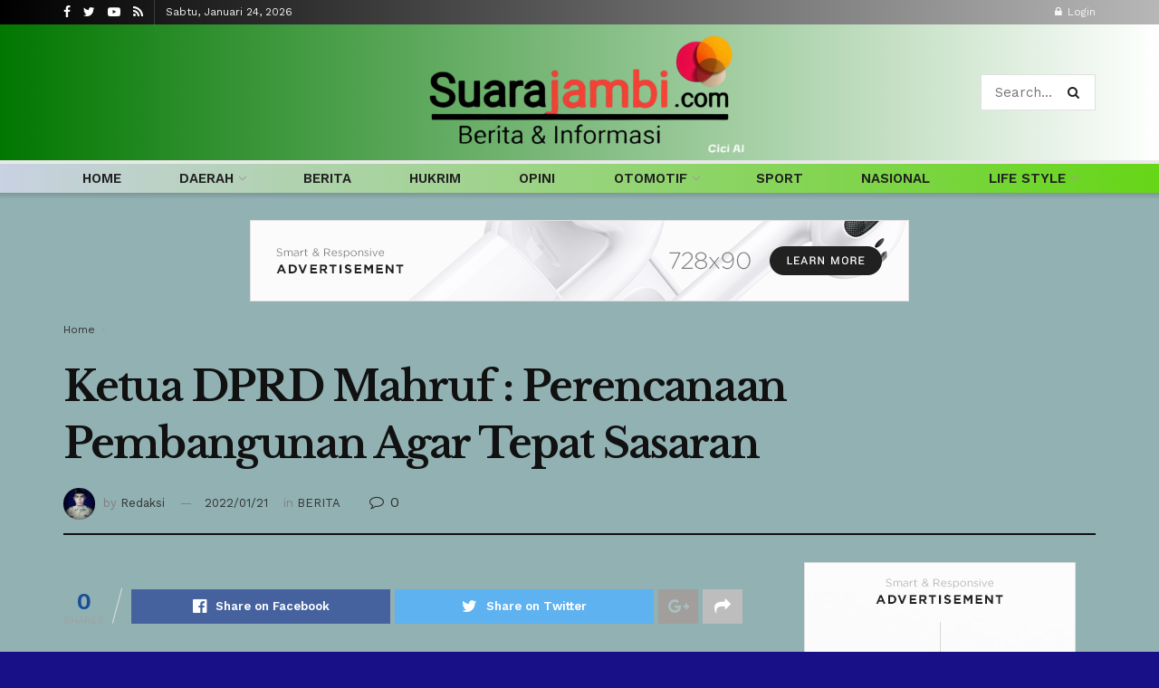

--- FILE ---
content_type: text/html; charset=UTF-8
request_url: https://suarajambi.com/2022/01/21/ketua-dprd-mahruf-perencanaan-pembangunan-agar-tepat-sasaran/
body_size: 20099
content:
<!doctype html>
<!--[if lt IE 7]> <html class="no-js lt-ie9 lt-ie8 lt-ie7" lang="id-ID"> <![endif]-->
<!--[if IE 7]>    <html class="no-js lt-ie9 lt-ie8" lang="id-ID"> <![endif]-->
<!--[if IE 8]>    <html class="no-js lt-ie9" lang="id-ID"> <![endif]-->
<!--[if IE 9]>    <html class="no-js lt-ie10" lang="id-ID"> <![endif]-->
<!--[if gt IE 8]><!--> <html class="no-js" lang="id-ID"> <!--<![endif]-->
<head>
    <meta http-equiv="Content-Type" content="text/html; charset=UTF-8" />
    <meta name='viewport' content='width=device-width, initial-scale=1, user-scalable=yes' />
    <link rel="profile" href="http://gmpg.org/xfn/11" />
    <link rel="pingback" href="https://suarajambi.com/xmlrpc.php" />
    <title>Ketua DPRD Mahruf : Perencanaan Pembangunan Agar Tepat Sasaran &#8211; Suara Jambi</title>
<meta name='robots' content='max-image-preview:large' />
<meta property="og:type" content="article">
<meta property="og:title" content="Ketua DPRD Mahruf : Perencanaan Pembangunan Agar Tepat Sasaran">
<meta property="og:site_name" content="Suara Jambi">
<meta property="og:description" content="SUARAJAMBI.COM- Pimpinan dan Anggota DPRD Kabupaten Tanjung Jabung Timur kembali ke daerah pemilihannya untuk melakukan silahturahmi dan dialog guna menampung">
<meta property="og:url" content="https://suarajambi.com/2022/01/21/ketua-dprd-mahruf-perencanaan-pembangunan-agar-tepat-sasaran/">
<meta property="og:locale" content="id_ID">
<meta property="article:published_time" content="2022-01-20T17:07:29+00:00">
<meta property="article:modified_time" content="2022-03-31T17:16:56+00:00">
<meta property="article:author" content="https://suarajambi.com/">
<meta property="article:tag" content="Tanjab Timur">
<meta name="twitter:card" content="summary_large_image">
<meta name="twitter:title" content="Ketua DPRD Mahruf : Perencanaan Pembangunan Agar Tepat Sasaran">
<meta name="twitter:description" content="SUARAJAMBI.COM- Pimpinan dan Anggota DPRD Kabupaten Tanjung Jabung Timur kembali ke daerah pemilihannya untuk melakukan silahturahmi dan dialog guna menampung">
<meta name="twitter:url" content="https://suarajambi.com/2022/01/21/ketua-dprd-mahruf-perencanaan-pembangunan-agar-tepat-sasaran/">
<meta name="twitter:site" content="https://suarajambi.com/">
			<script type="text/javascript">
              var jnews_ajax_url = '/?ajax-request=jnews'
			</script>
			<link rel='dns-prefetch' href='//fonts.googleapis.com' />
<link rel='dns-prefetch' href='//s.w.org' />
<link rel="alternate" type="application/rss+xml" title="Suara Jambi &raquo; Feed" href="https://suarajambi.com/feed/" />
<link rel="alternate" type="application/rss+xml" title="Suara Jambi &raquo; Umpan Komentar" href="https://suarajambi.com/comments/feed/" />
<link rel="alternate" type="application/rss+xml" title="Suara Jambi &raquo; Ketua DPRD Mahruf : Perencanaan Pembangunan Agar Tepat Sasaran Umpan Komentar" href="https://suarajambi.com/2022/01/21/ketua-dprd-mahruf-perencanaan-pembangunan-agar-tepat-sasaran/feed/" />
		<script type="text/javascript">
			window._wpemojiSettings = {"baseUrl":"https:\/\/s.w.org\/images\/core\/emoji\/13.1.0\/72x72\/","ext":".png","svgUrl":"https:\/\/s.w.org\/images\/core\/emoji\/13.1.0\/svg\/","svgExt":".svg","source":{"concatemoji":"https:\/\/suarajambi.com\/wp-includes\/js\/wp-emoji-release.min.js?ver=5.8.12"}};
			!function(e,a,t){var n,r,o,i=a.createElement("canvas"),p=i.getContext&&i.getContext("2d");function s(e,t){var a=String.fromCharCode;p.clearRect(0,0,i.width,i.height),p.fillText(a.apply(this,e),0,0);e=i.toDataURL();return p.clearRect(0,0,i.width,i.height),p.fillText(a.apply(this,t),0,0),e===i.toDataURL()}function c(e){var t=a.createElement("script");t.src=e,t.defer=t.type="text/javascript",a.getElementsByTagName("head")[0].appendChild(t)}for(o=Array("flag","emoji"),t.supports={everything:!0,everythingExceptFlag:!0},r=0;r<o.length;r++)t.supports[o[r]]=function(e){if(!p||!p.fillText)return!1;switch(p.textBaseline="top",p.font="600 32px Arial",e){case"flag":return s([127987,65039,8205,9895,65039],[127987,65039,8203,9895,65039])?!1:!s([55356,56826,55356,56819],[55356,56826,8203,55356,56819])&&!s([55356,57332,56128,56423,56128,56418,56128,56421,56128,56430,56128,56423,56128,56447],[55356,57332,8203,56128,56423,8203,56128,56418,8203,56128,56421,8203,56128,56430,8203,56128,56423,8203,56128,56447]);case"emoji":return!s([10084,65039,8205,55357,56613],[10084,65039,8203,55357,56613])}return!1}(o[r]),t.supports.everything=t.supports.everything&&t.supports[o[r]],"flag"!==o[r]&&(t.supports.everythingExceptFlag=t.supports.everythingExceptFlag&&t.supports[o[r]]);t.supports.everythingExceptFlag=t.supports.everythingExceptFlag&&!t.supports.flag,t.DOMReady=!1,t.readyCallback=function(){t.DOMReady=!0},t.supports.everything||(n=function(){t.readyCallback()},a.addEventListener?(a.addEventListener("DOMContentLoaded",n,!1),e.addEventListener("load",n,!1)):(e.attachEvent("onload",n),a.attachEvent("onreadystatechange",function(){"complete"===a.readyState&&t.readyCallback()})),(n=t.source||{}).concatemoji?c(n.concatemoji):n.wpemoji&&n.twemoji&&(c(n.twemoji),c(n.wpemoji)))}(window,document,window._wpemojiSettings);
		</script>
		<style type="text/css">
img.wp-smiley,
img.emoji {
	display: inline !important;
	border: none !important;
	box-shadow: none !important;
	height: 1em !important;
	width: 1em !important;
	margin: 0 .07em !important;
	vertical-align: -0.1em !important;
	background: none !important;
	padding: 0 !important;
}
</style>
	<link rel='stylesheet' id='wp-block-library-css'  href='https://suarajambi.com/wp-includes/css/dist/block-library/style.min.css?ver=5.8.12' type='text/css' media='all' />
<link rel='stylesheet' id='js_composer_front-css'  href='https://suarajambi.com/wp-content/plugins/js_composer/assets/css/js_composer.min.css?ver=6.4.1' type='text/css' media='all' />
<link rel='stylesheet' id='jeg_customizer_font-css'  href='//fonts.googleapis.com/css?family=Work+Sans%3Aregular%2C600%7CLibre+Baskerville%3Aregular%2Citalic%2C700&#038;display=swap&#038;ver=1.2.5' type='text/css' media='all' />
<link rel='stylesheet' id='mediaelement-css'  href='https://suarajambi.com/wp-includes/js/mediaelement/mediaelementplayer-legacy.min.css?ver=4.2.16' type='text/css' media='all' />
<link rel='stylesheet' id='wp-mediaelement-css'  href='https://suarajambi.com/wp-includes/js/mediaelement/wp-mediaelement.min.css?ver=5.8.12' type='text/css' media='all' />
<link rel='stylesheet' id='jnews-frontend-css'  href='https://suarajambi.com/wp-content/themes/jnews/assets/dist/frontend.min.css?ver=7.1.4' type='text/css' media='all' />
<link rel='stylesheet' id='jnews-elementor-css'  href='https://suarajambi.com/wp-content/themes/jnews/assets/css/elementor-frontend.css?ver=7.1.4' type='text/css' media='all' />
<link rel='stylesheet' id='jnews-style-css'  href='https://suarajambi.com/wp-content/themes/jnews/style.css?ver=7.1.4' type='text/css' media='all' />
<link rel='stylesheet' id='jnews-darkmode-css'  href='https://suarajambi.com/wp-content/themes/jnews/assets/css/darkmode.css?ver=7.1.4' type='text/css' media='all' />
<link rel='stylesheet' id='jnews-scheme-css'  href='https://suarajambi.com/wp-content/themes/jnews/data/import/newspaper/scheme.css?ver=7.1.4' type='text/css' media='all' />
<link rel='stylesheet' id='jnews-social-login-style-css'  href='https://suarajambi.com/wp-content/plugins/jnews-social-login/assets/css/plugin.css?ver=7.0.3' type='text/css' media='all' />
<link rel='stylesheet' id='jnews-select-share-css'  href='https://suarajambi.com/wp-content/plugins/jnews-social-share/assets/css/plugin.css' type='text/css' media='all' />
<link rel='stylesheet' id='jnews-weather-style-css'  href='https://suarajambi.com/wp-content/plugins/jnews-weather/assets/css/plugin.css?ver=7.0.4' type='text/css' media='all' />
<script type='text/javascript' src='https://suarajambi.com/wp-includes/js/jquery/jquery.min.js?ver=3.6.0' id='jquery-core-js'></script>
<script type='text/javascript' src='https://suarajambi.com/wp-includes/js/jquery/jquery-migrate.min.js?ver=3.3.2' id='jquery-migrate-js'></script>
<!-- OG: 2.9.4 -->
<meta property="og:image" content="https://suarajambi.com/wp-content/uploads/2025/09/IMG-20250901-WA0070-e1757824211137.png" /><meta property="og:description" content="SUARAJAMBI.COM- Pimpinan dan Anggota DPRD Kabupaten Tanjung Jabung Timur kembali ke daerah pemilihannya untuk melakukan silahturahmi dan dialog guna menampung aspirasi masyarakat yang nantinya akan dijadikan pokok pikiran anggota DPRD dan disampaikan ke pemerintah daerah, Jumat, (21/1/2022). Reses kali ini dijadwalkan mulai tanggal 24 hingga 29 Januari 2022 dan sejumlah aspirasi yang menjadi kebutuhan masyarakat..." /><meta property="og:type" content="article" /><meta property="og:locale" content="id_ID" /><meta property="og:site_name" content="Suara Jambi" /><meta property="og:title" content="Ketua DPRD Mahruf : Perencanaan Pembangunan Agar Tepat Sasaran" /><meta property="og:url" content="https://suarajambi.com/2022/01/21/ketua-dprd-mahruf-perencanaan-pembangunan-agar-tepat-sasaran/" /><meta property="og:updated_time" content="2022-04-01T00:16:56+00:00" /><meta property="article:tag" content="Tanjab Timur" /><meta property="article:published_time" content="2022-01-20T17:07:29+00:00" /><meta property="article:modified_time" content="2022-03-31T17:16:56+00:00" /><meta property="article:author" content="https://suarajambi.com/author/yusri/" /><meta property="article:section" content="BERITA" /><meta property="twitter:partner" content="ogwp" /><meta property="twitter:card" content="summary" /><meta property="twitter:image" content="https://suarajambi.com/wp-content/uploads/2025/09/IMG-20250901-WA0070-e1757824211137.png" /><meta property="twitter:title" content="Ketua DPRD Mahruf : Perencanaan Pembangunan Agar Tepat Sasaran" /><meta property="twitter:description" content="SUARAJAMBI.COM- Pimpinan dan Anggota DPRD Kabupaten Tanjung Jabung Timur kembali ke daerah pemilihannya untuk melakukan silahturahmi dan dialog guna menampung aspirasi masyarakat yang nantinya akan dijadikan pokok pikiran anggota DPRD dan disampaikan ke pemerintah daerah, Jumat, (21/1/2022)...." /><meta property="twitter:url" content="https://suarajambi.com/2022/01/21/ketua-dprd-mahruf-perencanaan-pembangunan-agar-tepat-sasaran/" /><meta itemprop="image" content="https://suarajambi.com/wp-content/uploads/2025/09/IMG-20250901-WA0070-e1757824211137.png" /><meta itemprop="name" content="Ketua DPRD Mahruf : Perencanaan Pembangunan Agar Tepat Sasaran" /><meta itemprop="headline" content="Ketua DPRD Mahruf : Perencanaan Pembangunan Agar Tepat Sasaran" /><meta itemprop="description" content="SUARAJAMBI.COM- Pimpinan dan Anggota DPRD Kabupaten Tanjung Jabung Timur kembali ke daerah pemilihannya untuk melakukan silahturahmi dan dialog guna menampung aspirasi masyarakat yang nantinya akan dijadikan pokok pikiran anggota DPRD dan disampaikan ke pemerintah daerah, Jumat, (21/1/2022). Reses kali ini dijadwalkan mulai tanggal 24 hingga 29 Januari 2022 dan sejumlah aspirasi yang menjadi kebutuhan masyarakat..." /><meta itemprop="datePublished" content="2022-01-20" /><meta itemprop="dateModified" content="2022-03-31T17:16:56+00:00" /><meta itemprop="author" content="Redaksi" /><meta property="profile:first_name" content="Yusri" /><meta property="profile:last_name" content="Yusri" /><meta property="profile:username" content="Redaksi" /><!-- /OG -->
<link rel="https://api.w.org/" href="https://suarajambi.com/wp-json/" /><link rel="alternate" type="application/json" href="https://suarajambi.com/wp-json/wp/v2/posts/3162" /><link rel="EditURI" type="application/rsd+xml" title="RSD" href="https://suarajambi.com/xmlrpc.php?rsd" />
<link rel="wlwmanifest" type="application/wlwmanifest+xml" href="https://suarajambi.com/wp-includes/wlwmanifest.xml" /> 
<meta name="generator" content="WordPress 5.8.12" />
<link rel="canonical" href="https://suarajambi.com/2022/01/21/ketua-dprd-mahruf-perencanaan-pembangunan-agar-tepat-sasaran/" />
<link rel='shortlink' href='https://suarajambi.com/?p=3162' />
<link rel="alternate" type="application/json+oembed" href="https://suarajambi.com/wp-json/oembed/1.0/embed?url=https%3A%2F%2Fsuarajambi.com%2F2022%2F01%2F21%2Fketua-dprd-mahruf-perencanaan-pembangunan-agar-tepat-sasaran%2F" />
<link rel="alternate" type="text/xml+oembed" href="https://suarajambi.com/wp-json/oembed/1.0/embed?url=https%3A%2F%2Fsuarajambi.com%2F2022%2F01%2F21%2Fketua-dprd-mahruf-perencanaan-pembangunan-agar-tepat-sasaran%2F&#038;format=xml" />
<meta name="generator" content="Powered by WPBakery Page Builder - drag and drop page builder for WordPress."/>

<!-- Jetpack Open Graph Tags -->
<meta property="og:type" content="article" />
<meta property="og:title" content="Ketua DPRD Mahruf : Perencanaan Pembangunan Agar Tepat Sasaran" />
<meta property="og:url" content="https://suarajambi.com/2022/01/21/ketua-dprd-mahruf-perencanaan-pembangunan-agar-tepat-sasaran/" />
<meta property="og:description" content="SUARAJAMBI.COM- Pimpinan dan Anggota DPRD Kabupaten Tanjung Jabung Timur kembali ke daerah pemilihannya untuk melakukan silahturahmi dan dialog guna menampung aspirasi masyarakat yang nantinya akan…" />
<meta property="article:published_time" content="2022-01-20T17:07:29+00:00" />
<meta property="article:modified_time" content="2022-03-31T17:16:56+00:00" />
<meta property="og:site_name" content="Suara Jambi" />
<meta property="og:image" content="https://s0.wp.com/i/blank.jpg" />
<meta property="og:image:alt" content="" />
<meta property="og:locale" content="id_ID" />
<meta name="twitter:text:title" content="Ketua DPRD Mahruf : Perencanaan Pembangunan Agar Tepat Sasaran" />
<meta name="twitter:image" content="https://suarajambi.com/wp-content/uploads/2025/09/IMG-20250901-WA0070-e1757824211137.png" />
<meta name="twitter:card" content="summary" />

<!-- End Jetpack Open Graph Tags -->
<script type='application/ld+json'>{"@context":"http:\/\/schema.org","@type":"Organization","@id":"https:\/\/suarajambi.com\/#organization","url":"https:\/\/suarajambi.com\/","name":"","logo":{"@type":"ImageObject","url":""},"sameAs":["https:\/\/www.facebook.com\/jegtheme\/","https:\/\/twitter.com\/jegtheme","#","#"]}</script>
<script type='application/ld+json'>{"@context":"http:\/\/schema.org","@type":"WebSite","@id":"https:\/\/suarajambi.com\/#website","url":"https:\/\/suarajambi.com\/","name":"","potentialAction":{"@type":"SearchAction","target":"https:\/\/suarajambi.com\/?s={search_term_string}","query-input":"required name=search_term_string"}}</script>
<link rel="icon" href="https://suarajambi.com/wp-content/uploads/2025/09/IMG-20250901-WA0070-75x75.png" sizes="32x32" />
<link rel="icon" href="https://suarajambi.com/wp-content/uploads/2025/09/IMG-20250901-WA0070-e1757824211137.png" sizes="192x192" />
<link rel="apple-touch-icon" href="https://suarajambi.com/wp-content/uploads/2025/09/IMG-20250901-WA0070-e1757824211137.png" />
<meta name="msapplication-TileImage" content="https://suarajambi.com/wp-content/uploads/2025/09/IMG-20250901-WA0070-e1757824211137.png" />
<style id="jeg_dynamic_css" type="text/css" data-type="jeg_custom-css">body.jnews { background-color : #181087; } .jeg_container, .jeg_content, .jeg_boxed .jeg_main .jeg_container, .jeg_autoload_separator { background-color : #92b1b2; } body,.newsfeed_carousel.owl-carousel .owl-nav div,.jeg_filter_button,.owl-carousel .owl-nav div,.jeg_readmore,.jeg_hero_style_7 .jeg_post_meta a,.widget_calendar thead th,.widget_calendar tfoot a,.jeg_socialcounter a,.entry-header .jeg_meta_like a,.entry-header .jeg_meta_comment a,.entry-content tbody tr:hover,.entry-content th,.jeg_splitpost_nav li:hover a,#breadcrumbs a,.jeg_author_socials a:hover,.jeg_footer_content a,.jeg_footer_bottom a,.jeg_cartcontent,.woocommerce .woocommerce-breadcrumb a { color : #333333; } a,.jeg_menu_style_5 > li > a:hover,.jeg_menu_style_5 > li.sfHover > a,.jeg_menu_style_5 > li.current-menu-item > a,.jeg_menu_style_5 > li.current-menu-ancestor > a,.jeg_navbar .jeg_menu:not(.jeg_main_menu) > li > a:hover,.jeg_midbar .jeg_menu:not(.jeg_main_menu) > li > a:hover,.jeg_side_tabs li.active,.jeg_block_heading_5 strong,.jeg_block_heading_6 strong,.jeg_block_heading_7 strong,.jeg_block_heading_8 strong,.jeg_subcat_list li a:hover,.jeg_subcat_list li button:hover,.jeg_pl_lg_7 .jeg_thumb .jeg_post_category a,.jeg_pl_xs_2:before,.jeg_pl_xs_4 .jeg_postblock_content:before,.jeg_postblock .jeg_post_title a:hover,.jeg_hero_style_6 .jeg_post_title a:hover,.jeg_sidefeed .jeg_pl_xs_3 .jeg_post_title a:hover,.widget_jnews_popular .jeg_post_title a:hover,.jeg_meta_author a,.widget_archive li a:hover,.widget_pages li a:hover,.widget_meta li a:hover,.widget_recent_entries li a:hover,.widget_rss li a:hover,.widget_rss cite,.widget_categories li a:hover,.widget_categories li.current-cat > a,#breadcrumbs a:hover,.jeg_share_count .counts,.commentlist .bypostauthor > .comment-body > .comment-author > .fn,span.required,.jeg_review_title,.bestprice .price,.authorlink a:hover,.jeg_vertical_playlist .jeg_video_playlist_play_icon,.jeg_vertical_playlist .jeg_video_playlist_item.active .jeg_video_playlist_thumbnail:before,.jeg_horizontal_playlist .jeg_video_playlist_play,.woocommerce li.product .pricegroup .button,.widget_display_forums li a:hover,.widget_display_topics li:before,.widget_display_replies li:before,.widget_display_views li:before,.bbp-breadcrumb a:hover,.jeg_mobile_menu li.sfHover > a,.jeg_mobile_menu li a:hover,.split-template-6 .pagenum, .jeg_push_notification_button .button { color : #174e96; } .jeg_menu_style_1 > li > a:before,.jeg_menu_style_2 > li > a:before,.jeg_menu_style_3 > li > a:before,.jeg_side_toggle,.jeg_slide_caption .jeg_post_category a,.jeg_slider_type_1 .owl-nav .owl-next,.jeg_block_heading_1 .jeg_block_title span,.jeg_block_heading_2 .jeg_block_title span,.jeg_block_heading_3,.jeg_block_heading_4 .jeg_block_title span,.jeg_block_heading_6:after,.jeg_pl_lg_box .jeg_post_category a,.jeg_pl_md_box .jeg_post_category a,.jeg_readmore:hover,.jeg_thumb .jeg_post_category a,.jeg_block_loadmore a:hover, .jeg_postblock.alt .jeg_block_loadmore a:hover,.jeg_block_loadmore a.active,.jeg_postblock_carousel_2 .jeg_post_category a,.jeg_heroblock .jeg_post_category a,.jeg_pagenav_1 .page_number.active,.jeg_pagenav_1 .page_number.active:hover,input[type="submit"],.btn,.button,.widget_tag_cloud a:hover,.popularpost_item:hover .jeg_post_title a:before,.jeg_splitpost_4 .page_nav,.jeg_splitpost_5 .page_nav,.jeg_post_via a:hover,.jeg_post_source a:hover,.jeg_post_tags a:hover,.comment-reply-title small a:before,.comment-reply-title small a:after,.jeg_storelist .productlink,.authorlink li.active a:before,.jeg_footer.dark .socials_widget:not(.nobg) a:hover .fa,.jeg_breakingnews_title,.jeg_overlay_slider_bottom.owl-carousel .owl-nav div,.jeg_overlay_slider_bottom.owl-carousel .owl-nav div:hover,.jeg_vertical_playlist .jeg_video_playlist_current,.woocommerce span.onsale,.woocommerce #respond input#submit:hover,.woocommerce a.button:hover,.woocommerce button.button:hover,.woocommerce input.button:hover,.woocommerce #respond input#submit.alt,.woocommerce a.button.alt,.woocommerce button.button.alt,.woocommerce input.button.alt,.jeg_popup_post .caption,.jeg_footer.dark input[type="submit"],.jeg_footer.dark .btn,.jeg_footer.dark .button,.footer_widget.widget_tag_cloud a:hover, .jeg_inner_content .content-inner .jeg_post_category a:hover, #buddypress .standard-form button, #buddypress a.button, #buddypress input[type="submit"], #buddypress input[type="button"], #buddypress input[type="reset"], #buddypress ul.button-nav li a, #buddypress .generic-button a, #buddypress .generic-button button, #buddypress .comment-reply-link, #buddypress a.bp-title-button, #buddypress.buddypress-wrap .members-list li .user-update .activity-read-more a, div#buddypress .standard-form button:hover,div#buddypress a.button:hover,div#buddypress input[type="submit"]:hover,div#buddypress input[type="button"]:hover,div#buddypress input[type="reset"]:hover,div#buddypress ul.button-nav li a:hover,div#buddypress .generic-button a:hover,div#buddypress .generic-button button:hover,div#buddypress .comment-reply-link:hover,div#buddypress a.bp-title-button:hover,div#buddypress.buddypress-wrap .members-list li .user-update .activity-read-more a:hover, #buddypress #item-nav .item-list-tabs ul li a:before, .jeg_inner_content .jeg_meta_container .follow-wrapper a { background-color : #174e96; } .jeg_block_heading_7 .jeg_block_title span, .jeg_readmore:hover, .jeg_block_loadmore a:hover, .jeg_block_loadmore a.active, .jeg_pagenav_1 .page_number.active, .jeg_pagenav_1 .page_number.active:hover, .jeg_pagenav_3 .page_number:hover, .jeg_prevnext_post a:hover h3, .jeg_overlay_slider .jeg_post_category, .jeg_sidefeed .jeg_post.active, .jeg_vertical_playlist.jeg_vertical_playlist .jeg_video_playlist_item.active .jeg_video_playlist_thumbnail img, .jeg_horizontal_playlist .jeg_video_playlist_item.active { border-color : #174e96; } .jeg_tabpost_nav li.active, .woocommerce div.product .woocommerce-tabs ul.tabs li.active { border-bottom-color : #174e96; } .jeg_post_meta .fa, .entry-header .jeg_post_meta .fa, .jeg_review_stars, .jeg_price_review_list { color : #174259; } .jeg_share_button.share-float.share-monocrhome a { background-color : #174259; } h1,h2,h3,h4,h5,h6,.jeg_post_title a,.entry-header .jeg_post_title,.jeg_hero_style_7 .jeg_post_title a,.jeg_block_title,.jeg_splitpost_bar .current_title,.jeg_video_playlist_title,.gallery-caption { color : #111111; } .split-template-9 .pagenum, .split-template-10 .pagenum, .split-template-11 .pagenum, .split-template-12 .pagenum, .split-template-13 .pagenum, .split-template-15 .pagenum, .split-template-18 .pagenum, .split-template-20 .pagenum, .split-template-19 .current_title span, .split-template-20 .current_title span { background-color : #111111; } .jeg_topbar .jeg_nav_row, .jeg_topbar .jeg_search_no_expand .jeg_search_input { line-height : 27px; } .jeg_topbar .jeg_nav_row, .jeg_topbar .jeg_nav_icon { height : 27px; } .jeg_topbar, .jeg_topbar.dark, .jeg_topbar.custom { background: -moz-linear-gradient(90deg, #000000 0%, #b7b7b7 100%);background: -webkit-linear-gradient(90deg, #000000 0%, #b7b7b7 100%);background: -o-linear-gradient(90deg, #000000 0%, #b7b7b7 100%);background: -ms-linear-gradient(90deg, #000000 0%, #b7b7b7 100%);background: linear-gradient(90deg, #000000 0%, #b7b7b7 100%); } .jeg_topbar, .jeg_topbar.dark { border-top-width : 0px; } .jeg_midbar { height : 150px; } .jeg_midbar, .jeg_midbar.dark { background: -moz-linear-gradient(90deg, #017700 0%, #ffffff 100%);background: -webkit-linear-gradient(90deg, #017700 0%, #ffffff 100%);background: -o-linear-gradient(90deg, #017700 0%, #ffffff 100%);background: -ms-linear-gradient(90deg, #017700 0%, #ffffff 100%);background: linear-gradient(90deg, #017700 0%, #ffffff 100%); border-bottom-width : 0px; } .jeg_header .jeg_bottombar.jeg_navbar,.jeg_bottombar .jeg_nav_icon { height : 32px; } .jeg_header .jeg_bottombar.jeg_navbar, .jeg_header .jeg_bottombar .jeg_main_menu:not(.jeg_menu_style_1) > li > a, .jeg_header .jeg_bottombar .jeg_menu_style_1 > li, .jeg_header .jeg_bottombar .jeg_menu:not(.jeg_main_menu) > li > a { line-height : 32px; } .jeg_header .jeg_bottombar.jeg_navbar_wrapper:not(.jeg_navbar_boxed), .jeg_header .jeg_bottombar.jeg_navbar_boxed .jeg_nav_row { background : rgba(221,51,51,0.85); background: -moz-linear-gradient(90deg, #c9d1e2 0%, #66d617 100%);background: -webkit-linear-gradient(90deg, #c9d1e2 0%, #66d617 100%);background: -o-linear-gradient(90deg, #c9d1e2 0%, #66d617 100%);background: -ms-linear-gradient(90deg, #c9d1e2 0%, #66d617 100%);background: linear-gradient(90deg, #c9d1e2 0%, #66d617 100%); } .jeg_header .jeg_bottombar, .jeg_header .jeg_bottombar.jeg_navbar_dark { color : #000000; } .jeg_header .jeg_bottombar, .jeg_header .jeg_bottombar.jeg_navbar_dark, .jeg_bottombar.jeg_navbar_boxed .jeg_nav_row, .jeg_bottombar.jeg_navbar_dark.jeg_navbar_boxed .jeg_nav_row { border-top-width : 4px; border-bottom-width : 2px; } .jeg_stickybar, .jeg_stickybar.dark { border-bottom-width : 3px; } .jeg_stickybar, .jeg_stickybar.dark, .jeg_stickybar.jeg_navbar_boxed .jeg_nav_row { border-bottom-color : #111111; } .jeg_mobile_midbar, .jeg_mobile_midbar.dark { background : #26ccff; background: -moz-linear-gradient(90deg, #017700 0%, #ffffff 100%);background: -webkit-linear-gradient(90deg, #017700 0%, #ffffff 100%);background: -o-linear-gradient(90deg, #017700 0%, #ffffff 100%);background: -ms-linear-gradient(90deg, #017700 0%, #ffffff 100%);background: linear-gradient(90deg, #017700 0%, #ffffff 100%); } .jeg_header .socials_widget > a > i.fa:before { color : #ffffff; } .jeg_aside_item.socials_widget > a > i.fa:before { color : #777777; } .jeg_header .jeg_button_1 .btn { background : #111111; } .jeg_nav_search { width : 34%; } .jeg_footer_content,.jeg_footer.dark .jeg_footer_content { background-color : #00aa88; } .jeg_footer_secondary,.jeg_footer.dark .jeg_footer_secondary,.jeg_footer_bottom,.jeg_footer.dark .jeg_footer_bottom,.jeg_footer_sidecontent .jeg_footer_primary { color : #000000; } .jeg_footer_bottom a,.jeg_footer.dark .jeg_footer_bottom a,.jeg_footer_secondary a,.jeg_footer.dark .jeg_footer_secondary a,.jeg_footer_sidecontent .jeg_footer_primary a,.jeg_footer_sidecontent.dark .jeg_footer_primary a { color : #000000; } .jeg_footer_sidecontent .jeg_footer_primary .col-md-7 .jeg_footer_title, .jeg_footer_sidecontent .jeg_footer_primary .col-md-7 .jeg_footer_title { color : #000000; } .jeg_footer_sidecontent .jeg_footer_primary .col-md-7 .jeg_footer_title,.jeg_footer.dark .jeg_footer_sidecontent .jeg_footer_primary .col-md-7 .jeg_footer_title { border-bottom-color : #000000; } .jeg_menu_footer a,.jeg_footer.dark .jeg_menu_footer a,.jeg_footer_sidecontent .jeg_footer_primary .col-md-7 .jeg_menu_footer a { color : #000000; } .jeg_footer_5 .jeg_footer_content .jeg_footer_social .socials_widget a,.jeg_footer_5.dark .jeg_footer_content .jeg_footer_social .socials_widget a,.jeg_footer_sidecontent .jeg_footer_primary .col-md-3 .jeg_footer_title { color : #000000; } .jeg_footer_sidecontent .jeg_footer_primary .col-md-3 .jeg_footer_title,.jeg_footer.dark .jeg_footer_sidecontent .jeg_footer_primary .col-md-3 .jeg_footer_title { border-bottom-color : #000000; } body,input,textarea,select,.chosen-container-single .chosen-single,.btn,.button { font-family: "Work Sans",Helvetica,Arial,sans-serif; } .jeg_post_title, .entry-header .jeg_post_title, .jeg_single_tpl_2 .entry-header .jeg_post_title, .jeg_single_tpl_3 .entry-header .jeg_post_title, .jeg_single_tpl_6 .entry-header .jeg_post_title { font-family: "Libre Baskerville",Helvetica,Arial,sans-serif; } .jeg_post_excerpt p, .content-inner p { font-family: "Droid Serif",Helvetica,Arial,sans-serif; } .jeg_thumb .jeg_post_category a,.jeg_pl_lg_box .jeg_post_category a,.jeg_pl_md_box .jeg_post_category a,.jeg_postblock_carousel_2 .jeg_post_category a,.jeg_heroblock .jeg_post_category a,.jeg_slide_caption .jeg_post_category a { background-color : #111111; } .jeg_overlay_slider .jeg_post_category,.jeg_thumb .jeg_post_category a,.jeg_pl_lg_box .jeg_post_category a,.jeg_pl_md_box .jeg_post_category a,.jeg_postblock_carousel_2 .jeg_post_category a,.jeg_heroblock .jeg_post_category a,.jeg_slide_caption .jeg_post_category a { border-color : #111111; } </style><style type="text/css">
					.no_thumbnail .jeg_thumb,
					.thumbnail-container.no_thumbnail {
					    display: none !important;
					}
					.jeg_search_result .jeg_pl_xs_3.no_thumbnail .jeg_postblock_content,
					.jeg_sidefeed .jeg_pl_xs_3.no_thumbnail .jeg_postblock_content,
					.jeg_pl_sm.no_thumbnail .jeg_postblock_content {
					    margin-left: 0;
					}
					.jeg_postblock_11 .no_thumbnail .jeg_postblock_content,
					.jeg_postblock_12 .no_thumbnail .jeg_postblock_content,
					.jeg_postblock_12.jeg_col_3o3 .no_thumbnail .jeg_postblock_content  {
					    margin-top: 0;
					}
					.jeg_postblock_15 .jeg_pl_md_box.no_thumbnail .jeg_postblock_content,
					.jeg_postblock_19 .jeg_pl_md_box.no_thumbnail .jeg_postblock_content,
					.jeg_postblock_24 .jeg_pl_md_box.no_thumbnail .jeg_postblock_content,
					.jeg_sidefeed .jeg_pl_md_box .jeg_postblock_content {
					    position: relative;
					}
					.jeg_postblock_carousel_2 .no_thumbnail .jeg_post_title a,
					.jeg_postblock_carousel_2 .no_thumbnail .jeg_post_title a:hover,
					.jeg_postblock_carousel_2 .no_thumbnail .jeg_post_meta .fa {
					    color: #212121 !important;
					} 
				</style><noscript><style> .wpb_animate_when_almost_visible { opacity: 1; }</style></noscript>	<script data-ad-client="ca-pub-6456162905828737" async src="https://pagead2.googlesyndication.com/pagead/js/adsbygoogle.js"></script>
</head>
<body class="post-template-default single single-post postid-3162 single-format-standard wp-embed-responsive jeg_toggle_dark jeg_single_tpl_2 jnews jeg_boxed jsc_normal wpb-js-composer js-comp-ver-6.4.1 vc_responsive elementor-default elementor-kit-672">

    
    
    <div class="jeg_ad jeg_ad_top jnews_header_top_ads">
        <div class='ads-wrapper  '></div>    </div>

    <!-- The Main Wrapper
    ============================================= -->
    <div class="jeg_viewport">

        
        <div class="jeg_header_wrapper">
            <div class="jeg_header_instagram_wrapper">
    </div>

<!-- HEADER -->
<div class="jeg_header normal">
    <div class="jeg_topbar jeg_container dark">
    <div class="container">
        <div class="jeg_nav_row">
            
                <div class="jeg_nav_col jeg_nav_left  jeg_nav_grow">
                    <div class="item_wrap jeg_nav_alignleft">
                        			<div
				class="jeg_nav_item socials_widget jeg_social_icon_block nobg">
				<a href="https://www.facebook.com/jegtheme/" target='_blank' class="jeg_facebook"><i class="fa fa-facebook"></i> </a><a href="https://twitter.com/jegtheme" target='_blank' class="jeg_twitter"><i class="fa fa-twitter"></i> </a><a href="#" target='_blank' class="jeg_youtube"><i class="fa fa-youtube-play"></i> </a><a href="#" target='_blank' class="jeg_rss"><i class="fa fa-rss"></i> </a>			</div>
			<div class="jeg_nav_item jeg_top_date">
    Sabtu, Januari 24, 2026</div>                    </div>
                </div>

                
                <div class="jeg_nav_col jeg_nav_center  jeg_nav_normal">
                    <div class="item_wrap jeg_nav_aligncenter">
                                            </div>
                </div>

                
                <div class="jeg_nav_col jeg_nav_right  jeg_nav_grow">
                    <div class="item_wrap jeg_nav_alignright">
                        <div class="jeg_nav_item jeg_nav_account">
    <ul class="jeg_accountlink jeg_menu">
        <li><a href="#jeg_loginform" class="jeg_popuplink"><i class="fa fa-lock"></i> Login</a></li>    </ul>
</div>                    </div>
                </div>

                        </div>
    </div>
</div><!-- /.jeg_container --><div class="jeg_midbar jeg_container normal">
    <div class="container">
        <div class="jeg_nav_row">
            
                <div class="jeg_nav_col jeg_nav_left jeg_nav_grow">
                    <div class="item_wrap jeg_nav_alignleft">
                                            </div>
                </div>

                
                <div class="jeg_nav_col jeg_nav_center jeg_nav_normal">
                    <div class="item_wrap jeg_nav_aligncenter">
                        <div class="jeg_nav_item jeg_logo jeg_desktop_logo">
			<div class="site-title">
	    	<a href="https://suarajambi.com/" style="padding: 1px 0px 1px 0px;">
	    	    <img class='jeg_logo_img' src="https://suarajambi.com/wp-content/uploads/2025/09/IMG-20250901-WA0070-removebg-preview.png" srcset="https://suarajambi.com/wp-content/uploads/2025/09/IMG-20250901-WA0070-removebg-preview.png 1x, https://suarajambi.com/wp-content/uploads/2025/09/IMG-20250901-WA0070-removebg-preview.png 2x" alt="Suara Jambi"data-light-src="https://suarajambi.com/wp-content/uploads/2025/09/IMG-20250901-WA0070-removebg-preview.png" data-light-srcset="https://suarajambi.com/wp-content/uploads/2025/09/IMG-20250901-WA0070-removebg-preview.png 1x, https://suarajambi.com/wp-content/uploads/2025/09/IMG-20250901-WA0070-removebg-preview.png 2x" data-dark-src="https://suarajambi.com/wp-content/uploads/2025/09/WhatsApp-Image-2025-09-14-at-10.27.36.jpeg" data-dark-srcset="https://suarajambi.com/wp-content/uploads/2025/09/WhatsApp-Image-2025-09-14-at-10.27.36.jpeg 1x, https://suarajambi.com/wp-content/uploads/2025/09/IMG-20250901-WA0070-removebg-preview.png 2x">	    	</a>
	    </div>
	</div>                    </div>
                </div>

                
                <div class="jeg_nav_col jeg_nav_right jeg_nav_grow">
                    <div class="item_wrap jeg_nav_alignright">
                        <!-- Search Form -->
<div class="jeg_nav_item jeg_nav_search">
	<div class="jeg_search_wrapper jeg_search_no_expand square">
	    <a href="#" class="jeg_search_toggle"><i class="fa fa-search"></i></a>
	    <form action="https://suarajambi.com/" method="get" class="jeg_search_form" target="_top">
    <input name="s" class="jeg_search_input" placeholder="Search..." type="text" value="" autocomplete="off">
    <button type="submit" class="jeg_search_button btn"><i class="fa fa-search"></i></button>
</form>
<!-- jeg_search_hide with_result no_result -->
<div class="jeg_search_result jeg_search_hide with_result">
    <div class="search-result-wrapper">
    </div>
    <div class="search-link search-noresult">
        No Result    </div>
    <div class="search-link search-all-button">
        <i class="fa fa-search"></i> View All Result    </div>
</div>	</div>
</div>                    </div>
                </div>

                        </div>
    </div>
</div><div class="jeg_bottombar jeg_navbar jeg_container jeg_navbar_wrapper  jeg_navbar_shadow jeg_navbar_fitwidth jeg_navbar_normal">
    <div class="container">
        <div class="jeg_nav_row">
            
                <div class="jeg_nav_col jeg_nav_left jeg_nav_normal">
                    <div class="item_wrap jeg_nav_alignleft">
                                            </div>
                </div>

                
                <div class="jeg_nav_col jeg_nav_center jeg_nav_grow">
                    <div class="item_wrap jeg_nav_aligncenter">
                        <div class="jeg_main_menu_wrapper">
<div class="jeg_nav_item jeg_mainmenu_wrap"><ul class="jeg_menu jeg_main_menu jeg_menu_style_5" data-animation="animate"><li id="menu-item-16880" class="menu-item menu-item-type-post_type menu-item-object-page menu-item-home menu-item-16880 bgnav" data-item-row="default" ><a href="https://suarajambi.com/">HOME</a></li>
<li id="menu-item-16820" class="menu-item menu-item-type-taxonomy menu-item-object-category menu-item-has-children menu-item-16820 bgnav" data-item-row="default" ><a href="https://suarajambi.com/category/daerah/">DAERAH</a>
<ul class="sub-menu">
	<li id="menu-item-16821" class="menu-item menu-item-type-taxonomy menu-item-object-category menu-item-16821 bgnav" data-item-row="default" ><a href="https://suarajambi.com/category/provinsi-jambi/">PROVINSI JAMBI</a></li>
	<li id="menu-item-16738" class="menu-item menu-item-type-taxonomy menu-item-object-category menu-item-16738 bgnav" data-item-row="default" ><a href="https://suarajambi.com/category/kota-jambi/">KOTA JAMBI</a></li>
	<li id="menu-item-16741" class="menu-item menu-item-type-taxonomy menu-item-object-category menu-item-16741 bgnav jeg_megamenu category_1" data-item-row="default" ><a href="https://suarajambi.com/category/muaro-jambi/">MUARO JAMBI</a><div class="sub-menu">
                    <div class="jeg_newsfeed clearfix"><div class="jeg_newsfeed_subcat">
                    <ul class="jeg_subcat_item">
                        <li data-cat-id="264" class="active"><a href="https://suarajambi.com/category/muaro-jambi/">All</a></li>
                        <li data-cat-id="265" class=""><a href="https://suarajambi.com/category/muaro-jambi/batang-hari/">BATANG HARI</a></li><li data-cat-id="268" class=""><a href="https://suarajambi.com/category/muaro-jambi/sarolangun/">SAROLANGUN</a></li><li data-cat-id="266" class=""><a href="https://suarajambi.com/category/muaro-jambi/tanjabbar/">TANJABBAR</a></li><li data-cat-id="267" class=""><a href="https://suarajambi.com/category/muaro-jambi/tanjabtim/">TANJABTIM</a></li>
                    </ul>
                </div>
                <div class="jeg_newsfeed_list">
                    <div data-cat-id="264" data-load-status="loaded" class="jeg_newsfeed_container">
                        <div class="newsfeed_carousel owl-carousel with_subcat">
                            <div class="jeg_newsfeed_item ">
                    <div class="jeg_thumb">
                        
                        <a href="https://suarajambi.com/2026/01/22/kecanduan-judol-rh-tipu-teman-paket-pengadaan-senilai-26-juta/"><div class="thumbnail-container size-500 "><img width="360" height="180" src="https://suarajambi.com/wp-content/themes/jnews/assets/img/jeg-empty.png" class="attachment-jnews-360x180 size-jnews-360x180 owl-lazy wp-post-image" alt="Kecanduan Judol, RH Tipu Teman Paket Pengadaan Senilai 26 Juta" loading="lazy" sizes="(max-width: 360px) 100vw, 360px" data-src="https://suarajambi.com/wp-content/uploads/2026/01/8841bae3-47d7-4437-9d5e-239545350a73-360x180.jpg" /></div></a>
                    </div>
                    <h3 class="jeg_post_title"><a href="https://suarajambi.com/2026/01/22/kecanduan-judol-rh-tipu-teman-paket-pengadaan-senilai-26-juta/">Kecanduan Judol, RH Tipu Teman Paket Pengadaan Senilai 26 Juta</a></h3>
                </div><div class="jeg_newsfeed_item ">
                    <div class="jeg_thumb">
                        
                        <a href="https://suarajambi.com/2026/01/21/12-orang-jadi-korban-longsor-saat-menambang-emas-delapan-orang-meninggal-dunia-empat-orang-mengalami-patah-tulang/"><div class="thumbnail-container size-500 "><img width="360" height="180" src="https://suarajambi.com/wp-content/themes/jnews/assets/img/jeg-empty.png" class="attachment-jnews-360x180 size-jnews-360x180 owl-lazy wp-post-image" alt="12 Orang Jadi Korban Longsor Saat Menambang Emas, Delapan Orang Meninggal Dunia, Empat Orang Mengalami Patah Tulang" loading="lazy" sizes="(max-width: 360px) 100vw, 360px" data-src="https://suarajambi.com/wp-content/uploads/2026/01/3d3e1487-6316-4190-ba23-348d91352345-360x180.jpg" /></div></a>
                    </div>
                    <h3 class="jeg_post_title"><a href="https://suarajambi.com/2026/01/21/12-orang-jadi-korban-longsor-saat-menambang-emas-delapan-orang-meninggal-dunia-empat-orang-mengalami-patah-tulang/">12 Orang Jadi Korban Longsor Saat Menambang Emas, Delapan Orang Meninggal Dunia, Empat Orang Mengalami Patah Tulang</a></h3>
                </div><div class="jeg_newsfeed_item ">
                    <div class="jeg_thumb">
                        
                        <a href="https://suarajambi.com/2026/01/08/wagub-sani-dukung-program-perkuat-kedaulatan-pangan-daerah-dan-nasional/"><div class="thumbnail-container size-500 "><img width="360" height="180" src="https://suarajambi.com/wp-content/themes/jnews/assets/img/jeg-empty.png" class="attachment-jnews-360x180 size-jnews-360x180 owl-lazy wp-post-image" alt="Wagub Sani Dukung Program Perkuat Kedaulatan Pangan Daerah dan Nasional" loading="lazy" sizes="(max-width: 360px) 100vw, 360px" data-src="https://suarajambi.com/wp-content/uploads/2026/01/IMG-20260108-WA0015-1536x1026-1-360x180.jpg" /></div></a>
                    </div>
                    <h3 class="jeg_post_title"><a href="https://suarajambi.com/2026/01/08/wagub-sani-dukung-program-perkuat-kedaulatan-pangan-daerah-dan-nasional/">Wagub Sani Dukung Program Perkuat Kedaulatan Pangan Daerah dan Nasional</a></h3>
                </div><div class="jeg_newsfeed_item ">
                    <div class="jeg_thumb">
                        
                        <a href="https://suarajambi.com/2026/01/07/presiden-prabowo-umumkan-indonesia-swasembada-pangan-gubernur-al-haris-hadiri-tasyakuran-secara-virtual/"><div class="thumbnail-container size-500 "><img width="360" height="180" src="https://suarajambi.com/wp-content/themes/jnews/assets/img/jeg-empty.png" class="attachment-jnews-360x180 size-jnews-360x180 owl-lazy wp-post-image" alt="Presiden Prabowo Umumkan Indonesia Swasembada Pangan: Gubernur Al Haris Hadiri Tasyakuran Secara Virtual" loading="lazy" sizes="(max-width: 360px) 100vw, 360px" data-src="https://suarajambi.com/wp-content/uploads/2026/01/eafacc30-de03-46a1-be68-75f6422c8c94-360x180.jpg" /></div></a>
                    </div>
                    <h3 class="jeg_post_title"><a href="https://suarajambi.com/2026/01/07/presiden-prabowo-umumkan-indonesia-swasembada-pangan-gubernur-al-haris-hadiri-tasyakuran-secara-virtual/">Presiden Prabowo Umumkan Indonesia Swasembada Pangan: Gubernur Al Haris Hadiri Tasyakuran Secara Virtual</a></h3>
                </div><div class="jeg_newsfeed_item ">
                    <div class="jeg_thumb">
                        
                        <a href="https://suarajambi.com/2025/10/13/jasa-raharja-bersama-satlantas-polres-dan-dinas-perhubungan-kabupaten-sarolangun-gelar-forum-komunikasi-lalu-lintas/"><div class="thumbnail-container size-500 "><img width="360" height="180" src="https://suarajambi.com/wp-content/themes/jnews/assets/img/jeg-empty.png" class="attachment-jnews-360x180 size-jnews-360x180 owl-lazy wp-post-image" alt="Jasa Raharja Bersama Satlantas Polres dan Dinas Perhubungan Kabupaten Sarolangun Gelar Forum Komunikasi Lalu Lintas" loading="lazy" data-src="https://suarajambi.com/wp-content/uploads/2025/10/394b1e8a-261e-4641-b3d0-8314d5372c16-360x180.jpg" /></div></a>
                    </div>
                    <h3 class="jeg_post_title"><a href="https://suarajambi.com/2025/10/13/jasa-raharja-bersama-satlantas-polres-dan-dinas-perhubungan-kabupaten-sarolangun-gelar-forum-komunikasi-lalu-lintas/">Jasa Raharja Bersama Satlantas Polres dan Dinas Perhubungan Kabupaten Sarolangun Gelar Forum Komunikasi Lalu Lintas</a></h3>
                </div><div class="jeg_newsfeed_item ">
                    <div class="jeg_thumb">
                        
                        <a href="https://suarajambi.com/2025/10/11/tim-samsat-muaro-jambi-gelar-sosialisasi-opsen-pkb-dan-bbnkb-di-empat-kecamatan-kabupaten-muaro-jambi/"><div class="thumbnail-container size-500 "><img width="360" height="180" src="https://suarajambi.com/wp-content/themes/jnews/assets/img/jeg-empty.png" class="attachment-jnews-360x180 size-jnews-360x180 owl-lazy wp-post-image" alt="Tim Samsat Muaro Jambi Gelar Sosialisasi Opsen PKB dan BBNKB di Empat Kecamatan Kabupaten Muaro Jambi" loading="lazy" data-src="https://suarajambi.com/wp-content/uploads/2025/10/53c50ea0-2b49-40e4-a649-19fa2019cef3-360x180.jpg" /></div></a>
                    </div>
                    <h3 class="jeg_post_title"><a href="https://suarajambi.com/2025/10/11/tim-samsat-muaro-jambi-gelar-sosialisasi-opsen-pkb-dan-bbnkb-di-empat-kecamatan-kabupaten-muaro-jambi/">Tim Samsat Muaro Jambi Gelar Sosialisasi Opsen PKB dan BBNKB di Empat Kecamatan Kabupaten Muaro Jambi</a></h3>
                </div><div class="jeg_newsfeed_item ">
                    <div class="jeg_thumb">
                        
                        <a href="https://suarajambi.com/2025/10/04/gubernur-al-haris-lomba-cerdas-cermat-sarana-edukasi-pembentukan-karakter-generasi-penerus/"><div class="thumbnail-container size-500 "><img width="360" height="180" src="https://suarajambi.com/wp-content/themes/jnews/assets/img/jeg-empty.png" class="attachment-jnews-360x180 size-jnews-360x180 owl-lazy wp-post-image" alt="Gubernur Al Haris: Lomba Cerdas Cermat Sarana Edukasi Pembentukan Karakter Generasi Penerus" loading="lazy" sizes="(max-width: 360px) 100vw, 360px" data-src="https://suarajambi.com/wp-content/uploads/2025/10/2cdcd616-9403-4a5c-b3a7-7bb760deb7dd-360x180.jpg" /></div></a>
                    </div>
                    <h3 class="jeg_post_title"><a href="https://suarajambi.com/2025/10/04/gubernur-al-haris-lomba-cerdas-cermat-sarana-edukasi-pembentukan-karakter-generasi-penerus/">Gubernur Al Haris: Lomba Cerdas Cermat Sarana Edukasi Pembentukan Karakter Generasi Penerus</a></h3>
                </div><div class="jeg_newsfeed_item ">
                    <div class="jeg_thumb">
                        
                        <a href="https://suarajambi.com/2025/09/29/warga-paris-residence-gelar-nobar-film-g-30-s-pki-upaya-kenang-jasa-pahlawan-revolusi/"><div class="thumbnail-container size-500 "><img width="360" height="180" src="https://suarajambi.com/wp-content/themes/jnews/assets/img/jeg-empty.png" class="attachment-jnews-360x180 size-jnews-360x180 owl-lazy wp-post-image" alt="Warga Paris Residence Gelar Nobar Film G-30-S/PKI: Upaya Kenang Jasa Pahlawan Revolusi" loading="lazy" sizes="(max-width: 360px) 100vw, 360px" data-src="https://suarajambi.com/wp-content/uploads/2025/09/IMG20250929204545-360x180.jpg" /></div></a>
                    </div>
                    <h3 class="jeg_post_title"><a href="https://suarajambi.com/2025/09/29/warga-paris-residence-gelar-nobar-film-g-30-s-pki-upaya-kenang-jasa-pahlawan-revolusi/">Warga Paris Residence Gelar Nobar Film G-30-S/PKI: Upaya Kenang Jasa Pahlawan Revolusi</a></h3>
                </div><div class="jeg_newsfeed_item ">
                    <div class="jeg_thumb">
                        
                        <a href="https://suarajambi.com/2025/09/26/wabup-junaidi-mahir-pimpin-rapat-evaluasi-stunting-laporan-prevalensi-stunting-survey-status-gizi-indonesia-ssgi-tahun-2024/"><div class="thumbnail-container size-500 "><img width="360" height="180" src="https://suarajambi.com/wp-content/themes/jnews/assets/img/jeg-empty.png" class="attachment-jnews-360x180 size-jnews-360x180 owl-lazy wp-post-image" alt="Wabup Junaidi Mahir Pimpin Rapat Evaluasi Stunting Laporan Prevalensi Stunting Survey Status Gizi Indonesia (SSGI) Tahun 2024" loading="lazy" sizes="(max-width: 360px) 100vw, 360px" data-src="https://suarajambi.com/wp-content/uploads/2025/09/1758947271_bbb3a65eea7475642c05-360x180.jpeg" /></div></a>
                    </div>
                    <h3 class="jeg_post_title"><a href="https://suarajambi.com/2025/09/26/wabup-junaidi-mahir-pimpin-rapat-evaluasi-stunting-laporan-prevalensi-stunting-survey-status-gizi-indonesia-ssgi-tahun-2024/">Wabup Junaidi Mahir Pimpin Rapat Evaluasi Stunting Laporan Prevalensi Stunting Survey Status Gizi Indonesia (SSGI) Tahun 2024</a></h3>
                </div>
                        </div>
                    </div>
                    <div class="newsfeed_overlay">
                    <div class="preloader_type preloader_circle">
                        <div class="newsfeed_preloader jeg_preloader dot">
                            <span></span><span></span><span></span>
                        </div>
                        <div class="newsfeed_preloader jeg_preloader circle">
                            <div class="jnews_preloader_circle_outer">
                                <div class="jnews_preloader_circle_inner"></div>
                            </div>
                        </div>
                        <div class="newsfeed_preloader jeg_preloader square">
                            <div class="jeg_square"><div class="jeg_square_inner"></div></div>
                        </div>
                    </div>
                </div>
                </div></div>
                </div></li>
	<li id="menu-item-16742" class="menu-item menu-item-type-taxonomy menu-item-object-category menu-item-16742 bgnav jeg_megamenu category_2" data-item-row="default" ><a href="https://suarajambi.com/category/merangin/">MERANGIN</a><div class="sub-menu">
                    <div class="jeg_newsfeed style2 clearfix"><div class="jeg_newsfeed_subcat">
                    <ul class="jeg_subcat_item">
                        <li data-cat-id="269" class="active"><a href="https://suarajambi.com/category/merangin/">All</a></li>
                        <li data-cat-id="270" class=""><a href="https://suarajambi.com/category/merangin/bungo/">BUNGO</a></li><li data-cat-id="271" class=""><a href="https://suarajambi.com/category/merangin/kerinci/">KERINCI</a></li><li data-cat-id="272" class=""><a href="https://suarajambi.com/category/merangin/sport/">SPORT</a></li>
                    </ul>
                </div>
                    <div class="jeg_newsfeed_list loaded">
                        <div data-cat-id="269" data-load-status="loaded" class="jeg_newsfeed_container">
                            <div class="newsfeed_static with_subcat">
                                <div class="jeg_newsfeed_item ">
                    <div class="jeg_thumb">
                        
                        <a href="https://suarajambi.com/2025/12/12/dukungan-konkret-pencegahan-stunting-di-kabupaten-bungo-melalui-program-genting/"><div class="thumbnail-container animate-lazy  size-500 "><img width="360" height="180" src="https://suarajambi.com/wp-content/themes/jnews/assets/img/jeg-empty.png" class="attachment-jnews-360x180 size-jnews-360x180 lazyload wp-post-image" alt="Dukungan Konkret Pencegahan Stunting di Kabupaten Bungo Melalui Program GENTING" loading="lazy" data-src="https://suarajambi.com/wp-content/uploads/2025/12/eb0745da-fe2a-4afc-b781-785f39820d7e-360x180.jpg" data-srcset="" data-sizes="auto" data-expand="700" /></div></a>
                    </div>
                    <h3 class="jeg_post_title"><a href="https://suarajambi.com/2025/12/12/dukungan-konkret-pencegahan-stunting-di-kabupaten-bungo-melalui-program-genting/">Dukungan Konkret Pencegahan Stunting di Kabupaten Bungo Melalui Program GENTING</a></h3>
                </div><div class="jeg_newsfeed_item ">
                    <div class="jeg_thumb">
                        
                        <a href="https://suarajambi.com/2025/11/28/jasa-raharja-bangko-dukung-pelaksanaan-operasi-zebra-2025-di-wilayah-hukum-polres-merangin/"><div class="thumbnail-container animate-lazy  size-500 "><img width="360" height="180" src="https://suarajambi.com/wp-content/themes/jnews/assets/img/jeg-empty.png" class="attachment-jnews-360x180 size-jnews-360x180 lazyload wp-post-image" alt="JASA RAHARJA BANGKO DUKUNG PELAKSANAAN OPERASI ZEBRA 2025 DI WILAYAH HUKUM POLRES MERANGIN" loading="lazy" sizes="(max-width: 360px) 100vw, 360px" data-src="https://suarajambi.com/wp-content/uploads/2025/11/6eace360-42ce-496c-8d27-344866e04581-360x180.jpg" data-srcset="https://suarajambi.com/wp-content/uploads/2025/11/6eace360-42ce-496c-8d27-344866e04581-360x180.jpg 360w, https://suarajambi.com/wp-content/uploads/2025/11/6eace360-42ce-496c-8d27-344866e04581-750x375.jpg 750w" data-sizes="auto" data-expand="700" /></div></a>
                    </div>
                    <h3 class="jeg_post_title"><a href="https://suarajambi.com/2025/11/28/jasa-raharja-bangko-dukung-pelaksanaan-operasi-zebra-2025-di-wilayah-hukum-polres-merangin/">JASA RAHARJA BANGKO DUKUNG PELAKSANAAN OPERASI ZEBRA 2025 DI WILAYAH HUKUM POLRES MERANGIN</a></h3>
                </div><div class="jeg_newsfeed_item ">
                    <div class="jeg_thumb">
                        
                        <a href="https://suarajambi.com/2025/10/28/jasa-raharja-muara-bungo-dan-terminal-tipe-a-muara-bungo-gelar-pemeriksaan-kesehatan-gratis-bagi-pengemudi-dan-penumpang-angkutan-umum/"><div class="thumbnail-container animate-lazy  size-500 "><img width="360" height="180" src="https://suarajambi.com/wp-content/themes/jnews/assets/img/jeg-empty.png" class="attachment-jnews-360x180 size-jnews-360x180 lazyload wp-post-image" alt="Jasa Raharja Muara Bungo dan Terminal Tipe A Muara Bungo Gelar Pemeriksaan Kesehatan Gratis bagi Pengemudi dan Penumpang Angkutan Umum" loading="lazy" sizes="(max-width: 360px) 100vw, 360px" data-src="https://suarajambi.com/wp-content/uploads/2025/10/d48a4451-551e-4fa5-9707-e612e2d00490-360x180.jpg" data-srcset="https://suarajambi.com/wp-content/uploads/2025/10/d48a4451-551e-4fa5-9707-e612e2d00490-360x180.jpg 360w, https://suarajambi.com/wp-content/uploads/2025/10/d48a4451-551e-4fa5-9707-e612e2d00490-750x375.jpg 750w" data-sizes="auto" data-expand="700" /></div></a>
                    </div>
                    <h3 class="jeg_post_title"><a href="https://suarajambi.com/2025/10/28/jasa-raharja-muara-bungo-dan-terminal-tipe-a-muara-bungo-gelar-pemeriksaan-kesehatan-gratis-bagi-pengemudi-dan-penumpang-angkutan-umum/">Jasa Raharja Muara Bungo dan Terminal Tipe A Muara Bungo Gelar Pemeriksaan Kesehatan Gratis bagi Pengemudi dan Penumpang Angkutan Umum</a></h3>
                </div><div class="jeg_newsfeed_item ">
                    <div class="jeg_thumb">
                        
                        <a href="https://suarajambi.com/2025/10/24/ssb-golazo-gelar-turnamen-sepak-bola-anniversary-ke-5-hadirkan-pesan-anti-bullying-dan-kreativitas-anak/"><div class="thumbnail-container animate-lazy  size-500 "><img width="360" height="180" src="https://suarajambi.com/wp-content/themes/jnews/assets/img/jeg-empty.png" class="attachment-jnews-360x180 size-jnews-360x180 lazyload wp-post-image" alt="SSB Golazo Gelar Turnamen Sepak Bola Anniversary ke-5, Hadirkan Pesan Anti Bullying dan Kreativitas Anak" loading="lazy" data-src="https://suarajambi.com/wp-content/uploads/2025/10/20ff9fc0-4fd5-4c1f-9735-73cd01fe72bf-360x180.jpg" data-srcset="" data-sizes="auto" data-expand="700" /></div></a>
                    </div>
                    <h3 class="jeg_post_title"><a href="https://suarajambi.com/2025/10/24/ssb-golazo-gelar-turnamen-sepak-bola-anniversary-ke-5-hadirkan-pesan-anti-bullying-dan-kreativitas-anak/">SSB Golazo Gelar Turnamen Sepak Bola Anniversary ke-5, Hadirkan Pesan Anti Bullying dan Kreativitas Anak</a></h3>
                </div><div class="jeg_newsfeed_item ">
                    <div class="jeg_thumb">
                        
                        <a href="https://suarajambi.com/2025/10/18/terima-kunjungan-panpel-daerah-pwi-jambi-bupati-merangin-dukung-hpn-2026-di-banten/"><div class="thumbnail-container animate-lazy  size-500 "><img width="360" height="180" src="https://suarajambi.com/wp-content/themes/jnews/assets/img/jeg-empty.png" class="attachment-jnews-360x180 size-jnews-360x180 lazyload wp-post-image" alt="Terima Kunjungan Panpel Daerah PWI Jambi, Bupati Merangin Dukung HPN 2026 Di Banten" loading="lazy" data-src="https://suarajambi.com/wp-content/uploads/2025/10/506d5cf9-4b3a-4fe7-91d3-28660b128632-360x180.jpg" data-srcset="" data-sizes="auto" data-expand="700" /></div></a>
                    </div>
                    <h3 class="jeg_post_title"><a href="https://suarajambi.com/2025/10/18/terima-kunjungan-panpel-daerah-pwi-jambi-bupati-merangin-dukung-hpn-2026-di-banten/">Terima Kunjungan Panpel Daerah PWI Jambi, Bupati Merangin Dukung HPN 2026 Di Banten</a></h3>
                </div><div class="jeg_newsfeed_item ">
                    <div class="jeg_thumb">
                        
                        <a href="https://suarajambi.com/2025/09/02/jasa-raharja-muara-bungo-gelar-pemeriksaan-kesehatan-gratis-untuk-pengemudi-awak-bus-dan-masyarakat/"><div class="thumbnail-container animate-lazy  size-500 "><img width="360" height="180" src="https://suarajambi.com/wp-content/themes/jnews/assets/img/jeg-empty.png" class="attachment-jnews-360x180 size-jnews-360x180 lazyload wp-post-image" alt="Jasa Raharja Muara Bungo Gelar Pemeriksaan Kesehatan Gratis untuk Pengemudi / awak  Bus dan Masyarakat" loading="lazy" sizes="(max-width: 360px) 100vw, 360px" data-src="https://suarajambi.com/wp-content/uploads/2025/09/419ab3f1-214f-4d66-b1cd-c7973d8e59a9-360x180.jpg" data-srcset="https://suarajambi.com/wp-content/uploads/2025/09/419ab3f1-214f-4d66-b1cd-c7973d8e59a9-360x180.jpg 360w, https://suarajambi.com/wp-content/uploads/2025/09/419ab3f1-214f-4d66-b1cd-c7973d8e59a9-750x375.jpg 750w, https://suarajambi.com/wp-content/uploads/2025/09/419ab3f1-214f-4d66-b1cd-c7973d8e59a9-1140x570.jpg 1140w" data-sizes="auto" data-expand="700" /></div></a>
                    </div>
                    <h3 class="jeg_post_title"><a href="https://suarajambi.com/2025/09/02/jasa-raharja-muara-bungo-gelar-pemeriksaan-kesehatan-gratis-untuk-pengemudi-awak-bus-dan-masyarakat/">Jasa Raharja Muara Bungo Gelar Pemeriksaan Kesehatan Gratis untuk Pengemudi / awak  Bus dan Masyarakat</a></h3>
                </div><div class="jeg_newsfeed_item ">
                    <div class="jeg_thumb">
                        
                        <a href="https://suarajambi.com/2025/08/12/house-republicans-vote-to-end-rule-stopping-coal-mining-debris-from-being-dumped-in-streams/"><div class="thumbnail-container animate-lazy  size-500 "><img width="360" height="180" src="https://suarajambi.com/wp-content/themes/jnews/assets/img/jeg-empty.png" class="attachment-jnews-360x180 size-jnews-360x180 lazyload wp-post-image" alt="" loading="lazy" sizes="(max-width: 360px) 100vw, 360px" data-src="https://suarajambi.com/wp-content/uploads/2025/09/fashion3-360x180.jpg" data-srcset="https://suarajambi.com/wp-content/uploads/2025/09/fashion3-360x180.jpg 360w, https://suarajambi.com/wp-content/uploads/2025/09/fashion3-750x375.jpg 750w, https://suarajambi.com/wp-content/uploads/2025/09/fashion3-1140x570.jpg 1140w" data-sizes="auto" data-expand="700" /></div></a>
                    </div>
                    <h3 class="jeg_post_title"><a href="https://suarajambi.com/2025/08/12/house-republicans-vote-to-end-rule-stopping-coal-mining-debris-from-being-dumped-in-streams/">Republican Senator Vital to Health Bill’s Passage Won’t Support It</a></h3>
                </div><div class="jeg_newsfeed_item ">
                    <div class="jeg_thumb">
                        
                        <a href="https://suarajambi.com/2025/08/11/rap-group-call-out-publication-for-using-their-image-in-place-of-gang/"><div class="thumbnail-container animate-lazy  size-500 "><img width="360" height="180" src="https://suarajambi.com/wp-content/themes/jnews/assets/img/jeg-empty.png" class="attachment-jnews-360x180 size-jnews-360x180 lazyload wp-post-image" alt="" loading="lazy" sizes="(max-width: 360px) 100vw, 360px" data-src="https://suarajambi.com/wp-content/uploads/2025/09/fashion4-360x180.jpg" data-srcset="https://suarajambi.com/wp-content/uploads/2025/09/fashion4-360x180.jpg 360w, https://suarajambi.com/wp-content/uploads/2025/09/fashion4-750x375.jpg 750w, https://suarajambi.com/wp-content/uploads/2025/09/fashion4-1140x570.jpg 1140w" data-sizes="auto" data-expand="700" /></div></a>
                    </div>
                    <h3 class="jeg_post_title"><a href="https://suarajambi.com/2025/08/11/rap-group-call-out-publication-for-using-their-image-in-place-of-gang/">Rap group call out publication for using their image in place of &#8216;gang&#8217;</a></h3>
                </div><div class="jeg_newsfeed_item ">
                    <div class="jeg_thumb">
                        
                        <a href="https://suarajambi.com/2025/08/10/barack-obama-and-family-visit-balinese-paddy-fields-during-vacation/"><div class="thumbnail-container animate-lazy  size-500 "><img width="360" height="180" src="https://suarajambi.com/wp-content/themes/jnews/assets/img/jeg-empty.png" class="attachment-jnews-360x180 size-jnews-360x180 lazyload wp-post-image" alt="" loading="lazy" sizes="(max-width: 360px) 100vw, 360px" data-src="https://suarajambi.com/wp-content/uploads/2025/09/fashion5-360x180.jpg" data-srcset="https://suarajambi.com/wp-content/uploads/2025/09/fashion5-360x180.jpg 360w, https://suarajambi.com/wp-content/uploads/2025/09/fashion5-750x375.jpg 750w, https://suarajambi.com/wp-content/uploads/2025/09/fashion5-1140x570.jpg 1140w" data-sizes="auto" data-expand="700" /></div></a>
                    </div>
                    <h3 class="jeg_post_title"><a href="https://suarajambi.com/2025/08/10/barack-obama-and-family-visit-balinese-paddy-fields-during-vacation/">Barack Obama and Family Visit Balinese Paddy Fields During Vacation</a></h3>
                </div><div class="jeg_newsfeed_item ">
                    <div class="jeg_thumb">
                        
                        <a href="https://suarajambi.com/2025/08/09/president-trump-threatens-to-send-u-s-troops-to-mexico-to-take-care-of-bad-hombres/"><div class="thumbnail-container animate-lazy  size-500 "><img width="360" height="180" src="https://suarajambi.com/wp-content/themes/jnews/assets/img/jeg-empty.png" class="attachment-jnews-360x180 size-jnews-360x180 lazyload wp-post-image" alt="" loading="lazy" sizes="(max-width: 360px) 100vw, 360px" data-src="https://suarajambi.com/wp-content/uploads/2025/09/fashion6-360x180.jpg" data-srcset="https://suarajambi.com/wp-content/uploads/2025/09/fashion6-360x180.jpg 360w, https://suarajambi.com/wp-content/uploads/2025/09/fashion6-750x375.jpg 750w, https://suarajambi.com/wp-content/uploads/2025/09/fashion6-1140x570.jpg 1140w" data-sizes="auto" data-expand="700" /></div></a>
                    </div>
                    <h3 class="jeg_post_title"><a href="https://suarajambi.com/2025/08/09/president-trump-threatens-to-send-u-s-troops-to-mexico-to-take-care-of-bad-hombres/">Melania Trump&#8217;s Mail Suit Suggests Desire To Monetise First Lady Role</a></h3>
                </div>
                            </div>
                        </div>
                        <div class="newsfeed_overlay">
                    <div class="preloader_type preloader_circle">
                        <div class="newsfeed_preloader jeg_preloader dot">
                            <span></span><span></span><span></span>
                        </div>
                        <div class="newsfeed_preloader jeg_preloader circle">
                            <div class="jnews_preloader_circle_outer">
                                <div class="jnews_preloader_circle_inner"></div>
                            </div>
                        </div>
                        <div class="newsfeed_preloader jeg_preloader square">
                            <div class="jeg_square"><div class="jeg_square_inner"></div></div>
                        </div>
                    </div>
                </div>
                    </div>
                    <div class="jeg_newsfeed_tags">
                        <h3>Trending Tags</h3>
                        <ul><li><a href='https://suarajambi.com/tag/golden-globes/'>Golden Globes</a></li><li><a href='https://suarajambi.com/tag/mr-robot/'>Mr. Robot</a></li><li><a href='https://suarajambi.com/tag/motogp-2017/'>MotoGP 2017</a></li><li><a href='https://suarajambi.com/tag/climate-change/'>Climate Change</a></li><li><a href='https://suarajambi.com/tag/flat-earth/'>Flat Earth</a></li></ul>
                    </div></div>
                </div></li>
	<li id="menu-item-16824" class="menu-item menu-item-type-taxonomy menu-item-object-category menu-item-16824 bgnav" data-item-row="default" ><a href="https://suarajambi.com/category/muaro-jambi/batang-hari/">BATANG HARI</a></li>
	<li id="menu-item-16825" class="menu-item menu-item-type-taxonomy menu-item-object-category menu-item-16825 bgnav" data-item-row="default" ><a href="https://suarajambi.com/category/muaro-jambi/sarolangun/">SAROLANGUN</a></li>
	<li id="menu-item-16826" class="menu-item menu-item-type-taxonomy menu-item-object-category menu-item-16826 bgnav" data-item-row="default" ><a href="https://suarajambi.com/category/muaro-jambi/tanjabbar/">TANJABBAR</a></li>
	<li id="menu-item-16827" class="menu-item menu-item-type-taxonomy menu-item-object-category menu-item-16827 bgnav" data-item-row="default" ><a href="https://suarajambi.com/category/muaro-jambi/tanjabtim/">TANJABTIM</a></li>
	<li id="menu-item-16823" class="menu-item menu-item-type-taxonomy menu-item-object-category menu-item-16823 bgnav" data-item-row="default" ><a href="https://suarajambi.com/category/merangin/kerinci/">KERINCI</a></li>
	<li id="menu-item-16822" class="menu-item menu-item-type-taxonomy menu-item-object-category menu-item-16822 bgnav" data-item-row="default" ><a href="https://suarajambi.com/category/merangin/bungo/">BUNGO</a></li>
</ul>
</li>
<li id="menu-item-16817" class="menu-item menu-item-type-taxonomy menu-item-object-category current-post-ancestor current-menu-parent current-post-parent menu-item-16817 bgnav" data-item-row="default" ><a href="https://suarajambi.com/category/berita/">BERITA</a></li>
<li id="menu-item-16737" class="menu-item menu-item-type-taxonomy menu-item-object-category menu-item-16737 bgnav" data-item-row="default" ><a href="https://suarajambi.com/category/hukrim/">HUKRIM</a></li>
<li id="menu-item-16739" class="menu-item menu-item-type-taxonomy menu-item-object-category menu-item-16739 bgnav" data-item-row="default" ><a href="https://suarajambi.com/category/opini/">OPINI</a></li>
<li id="menu-item-16740" class="menu-item menu-item-type-taxonomy menu-item-object-category menu-item-16740 bgnav jeg_megamenu category_2" data-number="6"  data-item-row="default" ><a href="https://suarajambi.com/category/otomotif/">OTOMOTIF</a><div class="sub-menu">
                    <div class="jeg_newsfeed style2 clearfix">
                    <div class="jeg_newsfeed_list loaded">
                        <div data-cat-id="277" data-load-status="loaded" class="jeg_newsfeed_container">
                            <div class="newsfeed_static no_subcat">
                                <div class="jeg_newsfeed_item ">
                    <div class="jeg_thumb">
                        
                        <a href="https://suarajambi.com/2026/01/19/yamaha-buka-awal-tahun-2026-dengan-luncurkan-varian-warna-baru-untuk-skutik-premium-xmax-connected/"><div class="thumbnail-container animate-lazy  size-500 "><img width="360" height="180" src="https://suarajambi.com/wp-content/themes/jnews/assets/img/jeg-empty.png" class="attachment-jnews-360x180 size-jnews-360x180 lazyload wp-post-image" alt="YAMAHA Buka Awal Tahun 2026 Dengan Luncurkan Varian Warna Baru Untuk Skutik Premium XMAX Connected" loading="lazy" sizes="(max-width: 360px) 100vw, 360px" data-src="https://suarajambi.com/wp-content/uploads/2026/01/b515e333-15d6-4ed0-ab91-0eae3fb45072-360x180.jpg" data-srcset="https://suarajambi.com/wp-content/uploads/2026/01/b515e333-15d6-4ed0-ab91-0eae3fb45072-360x180.jpg 360w, https://suarajambi.com/wp-content/uploads/2026/01/b515e333-15d6-4ed0-ab91-0eae3fb45072-750x375.jpg 750w" data-sizes="auto" data-expand="700" /></div></a>
                    </div>
                    <h3 class="jeg_post_title"><a href="https://suarajambi.com/2026/01/19/yamaha-buka-awal-tahun-2026-dengan-luncurkan-varian-warna-baru-untuk-skutik-premium-xmax-connected/">YAMAHA Buka Awal Tahun 2026 Dengan Luncurkan Varian Warna Baru Untuk Skutik Premium XMAX Connected</a></h3>
                </div><div class="jeg_newsfeed_item ">
                    <div class="jeg_thumb">
                        
                        <a href="https://suarajambi.com/2026/01/13/fix-yamaha-gear-ultima-motor-tangguh-kuat-no-debat-di-jalanan-jamb/"><div class="thumbnail-container animate-lazy  size-500 "><img width="360" height="180" src="https://suarajambi.com/wp-content/themes/jnews/assets/img/jeg-empty.png" class="attachment-jnews-360x180 size-jnews-360x180 lazyload wp-post-image" alt="Fix, Yamaha Gear Ultima Motor Tangguh Kuat No Debat di Jalanan Jamb" loading="lazy" sizes="(max-width: 360px) 100vw, 360px" data-src="https://suarajambi.com/wp-content/uploads/2026/01/12a5216b-6abd-4e33-b3da-5959e564fe13-360x180.jpg" data-srcset="https://suarajambi.com/wp-content/uploads/2026/01/12a5216b-6abd-4e33-b3da-5959e564fe13-360x180.jpg 360w, https://suarajambi.com/wp-content/uploads/2026/01/12a5216b-6abd-4e33-b3da-5959e564fe13-750x375.jpg 750w, https://suarajambi.com/wp-content/uploads/2026/01/12a5216b-6abd-4e33-b3da-5959e564fe13-1140x570.jpg 1140w" data-sizes="auto" data-expand="700" /></div></a>
                    </div>
                    <h3 class="jeg_post_title"><a href="https://suarajambi.com/2026/01/13/fix-yamaha-gear-ultima-motor-tangguh-kuat-no-debat-di-jalanan-jamb/">Fix, Yamaha Gear Ultima Motor Tangguh Kuat No Debat di Jalanan Jamb</a></h3>
                </div><div class="jeg_newsfeed_item ">
                    <div class="jeg_thumb">
                        
                        <a href="https://suarajambi.com/2026/01/09/yamaha-grand-filano-skuter-matic-favorit-anak-muda-jambi/"><div class="thumbnail-container animate-lazy  size-500 "><img width="360" height="180" src="https://suarajambi.com/wp-content/themes/jnews/assets/img/jeg-empty.png" class="attachment-jnews-360x180 size-jnews-360x180 lazyload wp-post-image" alt="Yamaha Grand Filano, Skuter Matic Favorit Anak Muda Jambi" loading="lazy" data-src="https://suarajambi.com/wp-content/uploads/2026/01/f5c166cc-3387-4c95-a415-5dedfd7ff5c6-360x180.jpg" data-srcset="" data-sizes="auto" data-expand="700" /></div></a>
                    </div>
                    <h3 class="jeg_post_title"><a href="https://suarajambi.com/2026/01/09/yamaha-grand-filano-skuter-matic-favorit-anak-muda-jambi/">Yamaha Grand Filano, Skuter Matic Favorit Anak Muda Jambi</a></h3>
                </div><div class="jeg_newsfeed_item ">
                    <div class="jeg_thumb">
                        
                        <a href="https://suarajambi.com/2025/12/22/siswa-yamaha-enginerring-school-yes-jambi-angkatan-9-melahirkan-makanik-handal-siap-kerja/"><div class="thumbnail-container animate-lazy  size-500 "><img width="360" height="180" src="https://suarajambi.com/wp-content/themes/jnews/assets/img/jeg-empty.png" class="attachment-jnews-360x180 size-jnews-360x180 lazyload wp-post-image" alt="SISWA YAMAHA ENGINERRING SCHOOL (YES)  JAMBI ANGKATAN 9 MELAHIRKAN MAKANIK HANDAL SIAP KERJA" loading="lazy" sizes="(max-width: 360px) 100vw, 360px" data-src="https://suarajambi.com/wp-content/uploads/2025/12/3750c263-2bfd-43ea-b767-3a47950fa453-360x180.jpg" data-srcset="https://suarajambi.com/wp-content/uploads/2025/12/3750c263-2bfd-43ea-b767-3a47950fa453-360x180.jpg 360w, https://suarajambi.com/wp-content/uploads/2025/12/3750c263-2bfd-43ea-b767-3a47950fa453-750x375.jpg 750w" data-sizes="auto" data-expand="700" /></div></a>
                    </div>
                    <h3 class="jeg_post_title"><a href="https://suarajambi.com/2025/12/22/siswa-yamaha-enginerring-school-yes-jambi-angkatan-9-melahirkan-makanik-handal-siap-kerja/">SISWA YAMAHA ENGINERRING SCHOOL (YES)  JAMBI ANGKATAN 9 MELAHIRKAN MAKANIK HANDAL SIAP KERJA</a></h3>
                </div><div class="jeg_newsfeed_item ">
                    <div class="jeg_thumb">
                        
                        <a href="https://suarajambi.com/2025/11/25/bikin-auto-pangling-modifikator-ini-bawa-nuansa-nostalgia-balap-legendaris-di-modifikasi-nmax-turbo/"><div class="thumbnail-container animate-lazy  size-500 "><img width="360" height="180" src="https://suarajambi.com/wp-content/themes/jnews/assets/img/jeg-empty.png" class="attachment-jnews-360x180 size-jnews-360x180 lazyload wp-post-image" alt="Bikin Auto Pangling, Modifikator Ini Bawa Nuansa Nostalgia Balap Legendaris di Modifikasi NMAX “TURBO”" loading="lazy" sizes="(max-width: 360px) 100vw, 360px" data-src="https://suarajambi.com/wp-content/uploads/2025/11/45845e85-8e34-443d-ba14-33a01d7041e4-360x180.jpg" data-srcset="https://suarajambi.com/wp-content/uploads/2025/11/45845e85-8e34-443d-ba14-33a01d7041e4-360x180.jpg 360w, https://suarajambi.com/wp-content/uploads/2025/11/45845e85-8e34-443d-ba14-33a01d7041e4-750x375.jpg 750w" data-sizes="auto" data-expand="700" /></div></a>
                    </div>
                    <h3 class="jeg_post_title"><a href="https://suarajambi.com/2025/11/25/bikin-auto-pangling-modifikator-ini-bawa-nuansa-nostalgia-balap-legendaris-di-modifikasi-nmax-turbo/">Bikin Auto Pangling, Modifikator Ini Bawa Nuansa Nostalgia Balap Legendaris di Modifikasi NMAX “TURBO”</a></h3>
                </div><div class="jeg_newsfeed_item ">
                    <div class="jeg_thumb">
                        
                        <a href="https://suarajambi.com/2025/11/21/beli-motor-yamaha-warga-jambi-berkesempatan-dapat-uang-1-milyar/"><div class="thumbnail-container animate-lazy  size-500 "><img width="360" height="180" src="https://suarajambi.com/wp-content/themes/jnews/assets/img/jeg-empty.png" class="attachment-jnews-360x180 size-jnews-360x180 lazyload wp-post-image" alt="BELI MOTOR YAMAHA, WARGA JAMBI BERKESEMPATAN DAPAT UANG 1 MILYAR" loading="lazy" data-src="https://suarajambi.com/wp-content/uploads/2025/11/d19ae62c-9844-4ab4-9dd8-dc09e856b4aa-360x180.jpg" data-srcset="" data-sizes="auto" data-expand="700" /></div></a>
                    </div>
                    <h3 class="jeg_post_title"><a href="https://suarajambi.com/2025/11/21/beli-motor-yamaha-warga-jambi-berkesempatan-dapat-uang-1-milyar/">BELI MOTOR YAMAHA, WARGA JAMBI BERKESEMPATAN DAPAT UANG 1 MILYAR</a></h3>
                </div>
                            </div>
                        </div>
                        <div class="newsfeed_overlay">
                    <div class="preloader_type preloader_circle">
                        <div class="newsfeed_preloader jeg_preloader dot">
                            <span></span><span></span><span></span>
                        </div>
                        <div class="newsfeed_preloader jeg_preloader circle">
                            <div class="jnews_preloader_circle_outer">
                                <div class="jnews_preloader_circle_inner"></div>
                            </div>
                        </div>
                        <div class="newsfeed_preloader jeg_preloader square">
                            <div class="jeg_square"><div class="jeg_square_inner"></div></div>
                        </div>
                    </div>
                </div>
                    </div>
                    <div class="jeg_newsfeed_tags">
                        <h3>Trending Tags</h3>
                        <ul><li><a href='https://suarajambi.com/tag/sillicon-valley/'>Sillicon Valley</a></li><li><a href='https://suarajambi.com/tag/climate-change/'>Climate Change</a></li><li><a href='https://suarajambi.com/tag/election-results/'>Election Results</a></li><li><a href='https://suarajambi.com/tag/flat-earth/'>Flat Earth</a></li><li><a href='https://suarajambi.com/tag/golden-globes/'>Golden Globes</a></li><li><a href='https://suarajambi.com/tag/motogp-2017/'>MotoGP 2017</a></li><li><a href='https://suarajambi.com/tag/mr-robot/'>Mr. Robot</a></li></ul>
                    </div></div>
                </div></li>
<li id="menu-item-16830" class="menu-item menu-item-type-taxonomy menu-item-object-category menu-item-16830 bgnav" data-item-row="default" ><a href="https://suarajambi.com/category/merangin/sport/">SPORT</a></li>
<li id="menu-item-16831" class="menu-item menu-item-type-taxonomy menu-item-object-category menu-item-16831 bgnav" data-item-row="default" ><a href="https://suarajambi.com/category/nasional/">NASIONAL</a></li>
<li id="menu-item-16832" class="menu-item menu-item-type-taxonomy menu-item-object-category menu-item-has-children menu-item-16832 bgnav" data-item-row="default" ><a href="https://suarajambi.com/category/life-style/">LIFE STYLE</a>
<ul class="sub-menu">
	<li id="menu-item-16833" class="menu-item menu-item-type-taxonomy menu-item-object-category menu-item-16833 bgnav" data-item-row="default" ><a href="https://suarajambi.com/category/kuliner/">KULINER</a></li>
	<li id="menu-item-16834" class="menu-item menu-item-type-taxonomy menu-item-object-category menu-item-16834 bgnav" data-item-row="default" ><a href="https://suarajambi.com/category/fashion/">FASHION</a></li>
	<li id="menu-item-16835" class="menu-item menu-item-type-taxonomy menu-item-object-category menu-item-16835 bgnav" data-item-row="default" ><a href="https://suarajambi.com/category/travelling/">TRAVELLING</a></li>
</ul>
</li>
</ul></div></div>
                    </div>
                </div>

                
                <div class="jeg_nav_col jeg_nav_right jeg_nav_normal">
                    <div class="item_wrap jeg_nav_alignright">
                                            </div>
                </div>

                        </div>
    </div>
</div></div><!-- /.jeg_header -->        </div>

        <div class="jeg_header_sticky">
            <div class="sticky_blankspace"></div>
<div class="jeg_header normal">
    <div class="jeg_container">
        <div data-mode="scroll" class="jeg_stickybar jeg_navbar jeg_navbar_wrapper  jeg_navbar_fitwidth jeg_navbar_normal">
            <div class="container">
    <div class="jeg_nav_row">
        
            <div class="jeg_nav_col jeg_nav_left jeg_nav_normal">
                <div class="item_wrap jeg_nav_alignleft">
                                    </div>
            </div>

            
            <div class="jeg_nav_col jeg_nav_center jeg_nav_grow">
                <div class="item_wrap jeg_nav_aligncenter">
                    <div class="jeg_main_menu_wrapper">
<div class="jeg_nav_item jeg_mainmenu_wrap"><ul class="jeg_menu jeg_main_menu jeg_menu_style_5" data-animation="animate"><li class="menu-item menu-item-type-post_type menu-item-object-page menu-item-home menu-item-16880 bgnav" data-item-row="default" ><a href="https://suarajambi.com/">HOME</a></li>
<li class="menu-item menu-item-type-taxonomy menu-item-object-category menu-item-has-children menu-item-16820 bgnav" data-item-row="default" ><a href="https://suarajambi.com/category/daerah/">DAERAH</a>
<ul class="sub-menu">
	<li class="menu-item menu-item-type-taxonomy menu-item-object-category menu-item-16821 bgnav" data-item-row="default" ><a href="https://suarajambi.com/category/provinsi-jambi/">PROVINSI JAMBI</a></li>
	<li class="menu-item menu-item-type-taxonomy menu-item-object-category menu-item-16738 bgnav" data-item-row="default" ><a href="https://suarajambi.com/category/kota-jambi/">KOTA JAMBI</a></li>
	<li class="menu-item menu-item-type-taxonomy menu-item-object-category menu-item-16741 bgnav jeg_megamenu category_1" data-item-row="default" ><a href="https://suarajambi.com/category/muaro-jambi/">MUARO JAMBI</a><div class="sub-menu">
                    <div class="jeg_newsfeed clearfix"><div class="jeg_newsfeed_subcat">
                    <ul class="jeg_subcat_item">
                        <li data-cat-id="264" class="active"><a href="https://suarajambi.com/category/muaro-jambi/">All</a></li>
                        <li data-cat-id="265" class=""><a href="https://suarajambi.com/category/muaro-jambi/batang-hari/">BATANG HARI</a></li><li data-cat-id="268" class=""><a href="https://suarajambi.com/category/muaro-jambi/sarolangun/">SAROLANGUN</a></li><li data-cat-id="266" class=""><a href="https://suarajambi.com/category/muaro-jambi/tanjabbar/">TANJABBAR</a></li><li data-cat-id="267" class=""><a href="https://suarajambi.com/category/muaro-jambi/tanjabtim/">TANJABTIM</a></li>
                    </ul>
                </div>
                <div class="jeg_newsfeed_list">
                    <div data-cat-id="264" data-load-status="loaded" class="jeg_newsfeed_container">
                        <div class="newsfeed_carousel owl-carousel with_subcat">
                            <div class="jeg_newsfeed_item ">
                    <div class="jeg_thumb">
                        
                        <a href="https://suarajambi.com/2026/01/22/kecanduan-judol-rh-tipu-teman-paket-pengadaan-senilai-26-juta/"><div class="thumbnail-container size-500 "><img width="360" height="180" src="https://suarajambi.com/wp-content/themes/jnews/assets/img/jeg-empty.png" class="attachment-jnews-360x180 size-jnews-360x180 owl-lazy wp-post-image" alt="Kecanduan Judol, RH Tipu Teman Paket Pengadaan Senilai 26 Juta" loading="lazy" sizes="(max-width: 360px) 100vw, 360px" data-src="https://suarajambi.com/wp-content/uploads/2026/01/8841bae3-47d7-4437-9d5e-239545350a73-360x180.jpg" /></div></a>
                    </div>
                    <h3 class="jeg_post_title"><a href="https://suarajambi.com/2026/01/22/kecanduan-judol-rh-tipu-teman-paket-pengadaan-senilai-26-juta/">Kecanduan Judol, RH Tipu Teman Paket Pengadaan Senilai 26 Juta</a></h3>
                </div><div class="jeg_newsfeed_item ">
                    <div class="jeg_thumb">
                        
                        <a href="https://suarajambi.com/2026/01/21/12-orang-jadi-korban-longsor-saat-menambang-emas-delapan-orang-meninggal-dunia-empat-orang-mengalami-patah-tulang/"><div class="thumbnail-container size-500 "><img width="360" height="180" src="https://suarajambi.com/wp-content/themes/jnews/assets/img/jeg-empty.png" class="attachment-jnews-360x180 size-jnews-360x180 owl-lazy wp-post-image" alt="12 Orang Jadi Korban Longsor Saat Menambang Emas, Delapan Orang Meninggal Dunia, Empat Orang Mengalami Patah Tulang" loading="lazy" sizes="(max-width: 360px) 100vw, 360px" data-src="https://suarajambi.com/wp-content/uploads/2026/01/3d3e1487-6316-4190-ba23-348d91352345-360x180.jpg" /></div></a>
                    </div>
                    <h3 class="jeg_post_title"><a href="https://suarajambi.com/2026/01/21/12-orang-jadi-korban-longsor-saat-menambang-emas-delapan-orang-meninggal-dunia-empat-orang-mengalami-patah-tulang/">12 Orang Jadi Korban Longsor Saat Menambang Emas, Delapan Orang Meninggal Dunia, Empat Orang Mengalami Patah Tulang</a></h3>
                </div><div class="jeg_newsfeed_item ">
                    <div class="jeg_thumb">
                        
                        <a href="https://suarajambi.com/2026/01/08/wagub-sani-dukung-program-perkuat-kedaulatan-pangan-daerah-dan-nasional/"><div class="thumbnail-container size-500 "><img width="360" height="180" src="https://suarajambi.com/wp-content/themes/jnews/assets/img/jeg-empty.png" class="attachment-jnews-360x180 size-jnews-360x180 owl-lazy wp-post-image" alt="Wagub Sani Dukung Program Perkuat Kedaulatan Pangan Daerah dan Nasional" loading="lazy" sizes="(max-width: 360px) 100vw, 360px" data-src="https://suarajambi.com/wp-content/uploads/2026/01/IMG-20260108-WA0015-1536x1026-1-360x180.jpg" /></div></a>
                    </div>
                    <h3 class="jeg_post_title"><a href="https://suarajambi.com/2026/01/08/wagub-sani-dukung-program-perkuat-kedaulatan-pangan-daerah-dan-nasional/">Wagub Sani Dukung Program Perkuat Kedaulatan Pangan Daerah dan Nasional</a></h3>
                </div><div class="jeg_newsfeed_item ">
                    <div class="jeg_thumb">
                        
                        <a href="https://suarajambi.com/2026/01/07/presiden-prabowo-umumkan-indonesia-swasembada-pangan-gubernur-al-haris-hadiri-tasyakuran-secara-virtual/"><div class="thumbnail-container size-500 "><img width="360" height="180" src="https://suarajambi.com/wp-content/themes/jnews/assets/img/jeg-empty.png" class="attachment-jnews-360x180 size-jnews-360x180 owl-lazy wp-post-image" alt="Presiden Prabowo Umumkan Indonesia Swasembada Pangan: Gubernur Al Haris Hadiri Tasyakuran Secara Virtual" loading="lazy" sizes="(max-width: 360px) 100vw, 360px" data-src="https://suarajambi.com/wp-content/uploads/2026/01/eafacc30-de03-46a1-be68-75f6422c8c94-360x180.jpg" /></div></a>
                    </div>
                    <h3 class="jeg_post_title"><a href="https://suarajambi.com/2026/01/07/presiden-prabowo-umumkan-indonesia-swasembada-pangan-gubernur-al-haris-hadiri-tasyakuran-secara-virtual/">Presiden Prabowo Umumkan Indonesia Swasembada Pangan: Gubernur Al Haris Hadiri Tasyakuran Secara Virtual</a></h3>
                </div><div class="jeg_newsfeed_item ">
                    <div class="jeg_thumb">
                        
                        <a href="https://suarajambi.com/2025/10/13/jasa-raharja-bersama-satlantas-polres-dan-dinas-perhubungan-kabupaten-sarolangun-gelar-forum-komunikasi-lalu-lintas/"><div class="thumbnail-container size-500 "><img width="360" height="180" src="https://suarajambi.com/wp-content/themes/jnews/assets/img/jeg-empty.png" class="attachment-jnews-360x180 size-jnews-360x180 owl-lazy wp-post-image" alt="Jasa Raharja Bersama Satlantas Polres dan Dinas Perhubungan Kabupaten Sarolangun Gelar Forum Komunikasi Lalu Lintas" loading="lazy" data-src="https://suarajambi.com/wp-content/uploads/2025/10/394b1e8a-261e-4641-b3d0-8314d5372c16-360x180.jpg" /></div></a>
                    </div>
                    <h3 class="jeg_post_title"><a href="https://suarajambi.com/2025/10/13/jasa-raharja-bersama-satlantas-polres-dan-dinas-perhubungan-kabupaten-sarolangun-gelar-forum-komunikasi-lalu-lintas/">Jasa Raharja Bersama Satlantas Polres dan Dinas Perhubungan Kabupaten Sarolangun Gelar Forum Komunikasi Lalu Lintas</a></h3>
                </div><div class="jeg_newsfeed_item ">
                    <div class="jeg_thumb">
                        
                        <a href="https://suarajambi.com/2025/10/11/tim-samsat-muaro-jambi-gelar-sosialisasi-opsen-pkb-dan-bbnkb-di-empat-kecamatan-kabupaten-muaro-jambi/"><div class="thumbnail-container size-500 "><img width="360" height="180" src="https://suarajambi.com/wp-content/themes/jnews/assets/img/jeg-empty.png" class="attachment-jnews-360x180 size-jnews-360x180 owl-lazy wp-post-image" alt="Tim Samsat Muaro Jambi Gelar Sosialisasi Opsen PKB dan BBNKB di Empat Kecamatan Kabupaten Muaro Jambi" loading="lazy" data-src="https://suarajambi.com/wp-content/uploads/2025/10/53c50ea0-2b49-40e4-a649-19fa2019cef3-360x180.jpg" /></div></a>
                    </div>
                    <h3 class="jeg_post_title"><a href="https://suarajambi.com/2025/10/11/tim-samsat-muaro-jambi-gelar-sosialisasi-opsen-pkb-dan-bbnkb-di-empat-kecamatan-kabupaten-muaro-jambi/">Tim Samsat Muaro Jambi Gelar Sosialisasi Opsen PKB dan BBNKB di Empat Kecamatan Kabupaten Muaro Jambi</a></h3>
                </div><div class="jeg_newsfeed_item ">
                    <div class="jeg_thumb">
                        
                        <a href="https://suarajambi.com/2025/10/04/gubernur-al-haris-lomba-cerdas-cermat-sarana-edukasi-pembentukan-karakter-generasi-penerus/"><div class="thumbnail-container size-500 "><img width="360" height="180" src="https://suarajambi.com/wp-content/themes/jnews/assets/img/jeg-empty.png" class="attachment-jnews-360x180 size-jnews-360x180 owl-lazy wp-post-image" alt="Gubernur Al Haris: Lomba Cerdas Cermat Sarana Edukasi Pembentukan Karakter Generasi Penerus" loading="lazy" sizes="(max-width: 360px) 100vw, 360px" data-src="https://suarajambi.com/wp-content/uploads/2025/10/2cdcd616-9403-4a5c-b3a7-7bb760deb7dd-360x180.jpg" /></div></a>
                    </div>
                    <h3 class="jeg_post_title"><a href="https://suarajambi.com/2025/10/04/gubernur-al-haris-lomba-cerdas-cermat-sarana-edukasi-pembentukan-karakter-generasi-penerus/">Gubernur Al Haris: Lomba Cerdas Cermat Sarana Edukasi Pembentukan Karakter Generasi Penerus</a></h3>
                </div><div class="jeg_newsfeed_item ">
                    <div class="jeg_thumb">
                        
                        <a href="https://suarajambi.com/2025/09/29/warga-paris-residence-gelar-nobar-film-g-30-s-pki-upaya-kenang-jasa-pahlawan-revolusi/"><div class="thumbnail-container size-500 "><img width="360" height="180" src="https://suarajambi.com/wp-content/themes/jnews/assets/img/jeg-empty.png" class="attachment-jnews-360x180 size-jnews-360x180 owl-lazy wp-post-image" alt="Warga Paris Residence Gelar Nobar Film G-30-S/PKI: Upaya Kenang Jasa Pahlawan Revolusi" loading="lazy" sizes="(max-width: 360px) 100vw, 360px" data-src="https://suarajambi.com/wp-content/uploads/2025/09/IMG20250929204545-360x180.jpg" /></div></a>
                    </div>
                    <h3 class="jeg_post_title"><a href="https://suarajambi.com/2025/09/29/warga-paris-residence-gelar-nobar-film-g-30-s-pki-upaya-kenang-jasa-pahlawan-revolusi/">Warga Paris Residence Gelar Nobar Film G-30-S/PKI: Upaya Kenang Jasa Pahlawan Revolusi</a></h3>
                </div><div class="jeg_newsfeed_item ">
                    <div class="jeg_thumb">
                        
                        <a href="https://suarajambi.com/2025/09/26/wabup-junaidi-mahir-pimpin-rapat-evaluasi-stunting-laporan-prevalensi-stunting-survey-status-gizi-indonesia-ssgi-tahun-2024/"><div class="thumbnail-container size-500 "><img width="360" height="180" src="https://suarajambi.com/wp-content/themes/jnews/assets/img/jeg-empty.png" class="attachment-jnews-360x180 size-jnews-360x180 owl-lazy wp-post-image" alt="Wabup Junaidi Mahir Pimpin Rapat Evaluasi Stunting Laporan Prevalensi Stunting Survey Status Gizi Indonesia (SSGI) Tahun 2024" loading="lazy" sizes="(max-width: 360px) 100vw, 360px" data-src="https://suarajambi.com/wp-content/uploads/2025/09/1758947271_bbb3a65eea7475642c05-360x180.jpeg" /></div></a>
                    </div>
                    <h3 class="jeg_post_title"><a href="https://suarajambi.com/2025/09/26/wabup-junaidi-mahir-pimpin-rapat-evaluasi-stunting-laporan-prevalensi-stunting-survey-status-gizi-indonesia-ssgi-tahun-2024/">Wabup Junaidi Mahir Pimpin Rapat Evaluasi Stunting Laporan Prevalensi Stunting Survey Status Gizi Indonesia (SSGI) Tahun 2024</a></h3>
                </div>
                        </div>
                    </div>
                    <div class="newsfeed_overlay">
                    <div class="preloader_type preloader_circle">
                        <div class="newsfeed_preloader jeg_preloader dot">
                            <span></span><span></span><span></span>
                        </div>
                        <div class="newsfeed_preloader jeg_preloader circle">
                            <div class="jnews_preloader_circle_outer">
                                <div class="jnews_preloader_circle_inner"></div>
                            </div>
                        </div>
                        <div class="newsfeed_preloader jeg_preloader square">
                            <div class="jeg_square"><div class="jeg_square_inner"></div></div>
                        </div>
                    </div>
                </div>
                </div></div>
                </div></li>
	<li class="menu-item menu-item-type-taxonomy menu-item-object-category menu-item-16742 bgnav jeg_megamenu category_2" data-item-row="default" ><a href="https://suarajambi.com/category/merangin/">MERANGIN</a><div class="sub-menu">
                    <div class="jeg_newsfeed style2 clearfix"><div class="jeg_newsfeed_subcat">
                    <ul class="jeg_subcat_item">
                        <li data-cat-id="269" class="active"><a href="https://suarajambi.com/category/merangin/">All</a></li>
                        <li data-cat-id="270" class=""><a href="https://suarajambi.com/category/merangin/bungo/">BUNGO</a></li><li data-cat-id="271" class=""><a href="https://suarajambi.com/category/merangin/kerinci/">KERINCI</a></li><li data-cat-id="272" class=""><a href="https://suarajambi.com/category/merangin/sport/">SPORT</a></li>
                    </ul>
                </div>
                    <div class="jeg_newsfeed_list loaded">
                        <div data-cat-id="269" data-load-status="loaded" class="jeg_newsfeed_container">
                            <div class="newsfeed_static with_subcat">
                                <div class="jeg_newsfeed_item ">
                    <div class="jeg_thumb">
                        
                        <a href="https://suarajambi.com/2025/12/12/dukungan-konkret-pencegahan-stunting-di-kabupaten-bungo-melalui-program-genting/"><div class="thumbnail-container animate-lazy  size-500 "><img width="360" height="180" src="https://suarajambi.com/wp-content/themes/jnews/assets/img/jeg-empty.png" class="attachment-jnews-360x180 size-jnews-360x180 lazyload wp-post-image" alt="Dukungan Konkret Pencegahan Stunting di Kabupaten Bungo Melalui Program GENTING" loading="lazy" data-src="https://suarajambi.com/wp-content/uploads/2025/12/eb0745da-fe2a-4afc-b781-785f39820d7e-360x180.jpg" data-srcset="" data-sizes="auto" data-expand="700" /></div></a>
                    </div>
                    <h3 class="jeg_post_title"><a href="https://suarajambi.com/2025/12/12/dukungan-konkret-pencegahan-stunting-di-kabupaten-bungo-melalui-program-genting/">Dukungan Konkret Pencegahan Stunting di Kabupaten Bungo Melalui Program GENTING</a></h3>
                </div><div class="jeg_newsfeed_item ">
                    <div class="jeg_thumb">
                        
                        <a href="https://suarajambi.com/2025/11/28/jasa-raharja-bangko-dukung-pelaksanaan-operasi-zebra-2025-di-wilayah-hukum-polres-merangin/"><div class="thumbnail-container animate-lazy  size-500 "><img width="360" height="180" src="https://suarajambi.com/wp-content/themes/jnews/assets/img/jeg-empty.png" class="attachment-jnews-360x180 size-jnews-360x180 lazyload wp-post-image" alt="JASA RAHARJA BANGKO DUKUNG PELAKSANAAN OPERASI ZEBRA 2025 DI WILAYAH HUKUM POLRES MERANGIN" loading="lazy" sizes="(max-width: 360px) 100vw, 360px" data-src="https://suarajambi.com/wp-content/uploads/2025/11/6eace360-42ce-496c-8d27-344866e04581-360x180.jpg" data-srcset="https://suarajambi.com/wp-content/uploads/2025/11/6eace360-42ce-496c-8d27-344866e04581-360x180.jpg 360w, https://suarajambi.com/wp-content/uploads/2025/11/6eace360-42ce-496c-8d27-344866e04581-750x375.jpg 750w" data-sizes="auto" data-expand="700" /></div></a>
                    </div>
                    <h3 class="jeg_post_title"><a href="https://suarajambi.com/2025/11/28/jasa-raharja-bangko-dukung-pelaksanaan-operasi-zebra-2025-di-wilayah-hukum-polres-merangin/">JASA RAHARJA BANGKO DUKUNG PELAKSANAAN OPERASI ZEBRA 2025 DI WILAYAH HUKUM POLRES MERANGIN</a></h3>
                </div><div class="jeg_newsfeed_item ">
                    <div class="jeg_thumb">
                        
                        <a href="https://suarajambi.com/2025/10/28/jasa-raharja-muara-bungo-dan-terminal-tipe-a-muara-bungo-gelar-pemeriksaan-kesehatan-gratis-bagi-pengemudi-dan-penumpang-angkutan-umum/"><div class="thumbnail-container animate-lazy  size-500 "><img width="360" height="180" src="https://suarajambi.com/wp-content/themes/jnews/assets/img/jeg-empty.png" class="attachment-jnews-360x180 size-jnews-360x180 lazyload wp-post-image" alt="Jasa Raharja Muara Bungo dan Terminal Tipe A Muara Bungo Gelar Pemeriksaan Kesehatan Gratis bagi Pengemudi dan Penumpang Angkutan Umum" loading="lazy" sizes="(max-width: 360px) 100vw, 360px" data-src="https://suarajambi.com/wp-content/uploads/2025/10/d48a4451-551e-4fa5-9707-e612e2d00490-360x180.jpg" data-srcset="https://suarajambi.com/wp-content/uploads/2025/10/d48a4451-551e-4fa5-9707-e612e2d00490-360x180.jpg 360w, https://suarajambi.com/wp-content/uploads/2025/10/d48a4451-551e-4fa5-9707-e612e2d00490-750x375.jpg 750w" data-sizes="auto" data-expand="700" /></div></a>
                    </div>
                    <h3 class="jeg_post_title"><a href="https://suarajambi.com/2025/10/28/jasa-raharja-muara-bungo-dan-terminal-tipe-a-muara-bungo-gelar-pemeriksaan-kesehatan-gratis-bagi-pengemudi-dan-penumpang-angkutan-umum/">Jasa Raharja Muara Bungo dan Terminal Tipe A Muara Bungo Gelar Pemeriksaan Kesehatan Gratis bagi Pengemudi dan Penumpang Angkutan Umum</a></h3>
                </div><div class="jeg_newsfeed_item ">
                    <div class="jeg_thumb">
                        
                        <a href="https://suarajambi.com/2025/10/24/ssb-golazo-gelar-turnamen-sepak-bola-anniversary-ke-5-hadirkan-pesan-anti-bullying-dan-kreativitas-anak/"><div class="thumbnail-container animate-lazy  size-500 "><img width="360" height="180" src="https://suarajambi.com/wp-content/themes/jnews/assets/img/jeg-empty.png" class="attachment-jnews-360x180 size-jnews-360x180 lazyload wp-post-image" alt="SSB Golazo Gelar Turnamen Sepak Bola Anniversary ke-5, Hadirkan Pesan Anti Bullying dan Kreativitas Anak" loading="lazy" data-src="https://suarajambi.com/wp-content/uploads/2025/10/20ff9fc0-4fd5-4c1f-9735-73cd01fe72bf-360x180.jpg" data-srcset="" data-sizes="auto" data-expand="700" /></div></a>
                    </div>
                    <h3 class="jeg_post_title"><a href="https://suarajambi.com/2025/10/24/ssb-golazo-gelar-turnamen-sepak-bola-anniversary-ke-5-hadirkan-pesan-anti-bullying-dan-kreativitas-anak/">SSB Golazo Gelar Turnamen Sepak Bola Anniversary ke-5, Hadirkan Pesan Anti Bullying dan Kreativitas Anak</a></h3>
                </div><div class="jeg_newsfeed_item ">
                    <div class="jeg_thumb">
                        
                        <a href="https://suarajambi.com/2025/10/18/terima-kunjungan-panpel-daerah-pwi-jambi-bupati-merangin-dukung-hpn-2026-di-banten/"><div class="thumbnail-container animate-lazy  size-500 "><img width="360" height="180" src="https://suarajambi.com/wp-content/themes/jnews/assets/img/jeg-empty.png" class="attachment-jnews-360x180 size-jnews-360x180 lazyload wp-post-image" alt="Terima Kunjungan Panpel Daerah PWI Jambi, Bupati Merangin Dukung HPN 2026 Di Banten" loading="lazy" data-src="https://suarajambi.com/wp-content/uploads/2025/10/506d5cf9-4b3a-4fe7-91d3-28660b128632-360x180.jpg" data-srcset="" data-sizes="auto" data-expand="700" /></div></a>
                    </div>
                    <h3 class="jeg_post_title"><a href="https://suarajambi.com/2025/10/18/terima-kunjungan-panpel-daerah-pwi-jambi-bupati-merangin-dukung-hpn-2026-di-banten/">Terima Kunjungan Panpel Daerah PWI Jambi, Bupati Merangin Dukung HPN 2026 Di Banten</a></h3>
                </div><div class="jeg_newsfeed_item ">
                    <div class="jeg_thumb">
                        
                        <a href="https://suarajambi.com/2025/09/02/jasa-raharja-muara-bungo-gelar-pemeriksaan-kesehatan-gratis-untuk-pengemudi-awak-bus-dan-masyarakat/"><div class="thumbnail-container animate-lazy  size-500 "><img width="360" height="180" src="https://suarajambi.com/wp-content/themes/jnews/assets/img/jeg-empty.png" class="attachment-jnews-360x180 size-jnews-360x180 lazyload wp-post-image" alt="Jasa Raharja Muara Bungo Gelar Pemeriksaan Kesehatan Gratis untuk Pengemudi / awak  Bus dan Masyarakat" loading="lazy" sizes="(max-width: 360px) 100vw, 360px" data-src="https://suarajambi.com/wp-content/uploads/2025/09/419ab3f1-214f-4d66-b1cd-c7973d8e59a9-360x180.jpg" data-srcset="https://suarajambi.com/wp-content/uploads/2025/09/419ab3f1-214f-4d66-b1cd-c7973d8e59a9-360x180.jpg 360w, https://suarajambi.com/wp-content/uploads/2025/09/419ab3f1-214f-4d66-b1cd-c7973d8e59a9-750x375.jpg 750w, https://suarajambi.com/wp-content/uploads/2025/09/419ab3f1-214f-4d66-b1cd-c7973d8e59a9-1140x570.jpg 1140w" data-sizes="auto" data-expand="700" /></div></a>
                    </div>
                    <h3 class="jeg_post_title"><a href="https://suarajambi.com/2025/09/02/jasa-raharja-muara-bungo-gelar-pemeriksaan-kesehatan-gratis-untuk-pengemudi-awak-bus-dan-masyarakat/">Jasa Raharja Muara Bungo Gelar Pemeriksaan Kesehatan Gratis untuk Pengemudi / awak  Bus dan Masyarakat</a></h3>
                </div><div class="jeg_newsfeed_item ">
                    <div class="jeg_thumb">
                        
                        <a href="https://suarajambi.com/2025/08/12/house-republicans-vote-to-end-rule-stopping-coal-mining-debris-from-being-dumped-in-streams/"><div class="thumbnail-container animate-lazy  size-500 "><img width="360" height="180" src="https://suarajambi.com/wp-content/themes/jnews/assets/img/jeg-empty.png" class="attachment-jnews-360x180 size-jnews-360x180 lazyload wp-post-image" alt="" loading="lazy" sizes="(max-width: 360px) 100vw, 360px" data-src="https://suarajambi.com/wp-content/uploads/2025/09/fashion3-360x180.jpg" data-srcset="https://suarajambi.com/wp-content/uploads/2025/09/fashion3-360x180.jpg 360w, https://suarajambi.com/wp-content/uploads/2025/09/fashion3-750x375.jpg 750w, https://suarajambi.com/wp-content/uploads/2025/09/fashion3-1140x570.jpg 1140w" data-sizes="auto" data-expand="700" /></div></a>
                    </div>
                    <h3 class="jeg_post_title"><a href="https://suarajambi.com/2025/08/12/house-republicans-vote-to-end-rule-stopping-coal-mining-debris-from-being-dumped-in-streams/">Republican Senator Vital to Health Bill’s Passage Won’t Support It</a></h3>
                </div><div class="jeg_newsfeed_item ">
                    <div class="jeg_thumb">
                        
                        <a href="https://suarajambi.com/2025/08/11/rap-group-call-out-publication-for-using-their-image-in-place-of-gang/"><div class="thumbnail-container animate-lazy  size-500 "><img width="360" height="180" src="https://suarajambi.com/wp-content/themes/jnews/assets/img/jeg-empty.png" class="attachment-jnews-360x180 size-jnews-360x180 lazyload wp-post-image" alt="" loading="lazy" sizes="(max-width: 360px) 100vw, 360px" data-src="https://suarajambi.com/wp-content/uploads/2025/09/fashion4-360x180.jpg" data-srcset="https://suarajambi.com/wp-content/uploads/2025/09/fashion4-360x180.jpg 360w, https://suarajambi.com/wp-content/uploads/2025/09/fashion4-750x375.jpg 750w, https://suarajambi.com/wp-content/uploads/2025/09/fashion4-1140x570.jpg 1140w" data-sizes="auto" data-expand="700" /></div></a>
                    </div>
                    <h3 class="jeg_post_title"><a href="https://suarajambi.com/2025/08/11/rap-group-call-out-publication-for-using-their-image-in-place-of-gang/">Rap group call out publication for using their image in place of &#8216;gang&#8217;</a></h3>
                </div><div class="jeg_newsfeed_item ">
                    <div class="jeg_thumb">
                        
                        <a href="https://suarajambi.com/2025/08/10/barack-obama-and-family-visit-balinese-paddy-fields-during-vacation/"><div class="thumbnail-container animate-lazy  size-500 "><img width="360" height="180" src="https://suarajambi.com/wp-content/themes/jnews/assets/img/jeg-empty.png" class="attachment-jnews-360x180 size-jnews-360x180 lazyload wp-post-image" alt="" loading="lazy" sizes="(max-width: 360px) 100vw, 360px" data-src="https://suarajambi.com/wp-content/uploads/2025/09/fashion5-360x180.jpg" data-srcset="https://suarajambi.com/wp-content/uploads/2025/09/fashion5-360x180.jpg 360w, https://suarajambi.com/wp-content/uploads/2025/09/fashion5-750x375.jpg 750w, https://suarajambi.com/wp-content/uploads/2025/09/fashion5-1140x570.jpg 1140w" data-sizes="auto" data-expand="700" /></div></a>
                    </div>
                    <h3 class="jeg_post_title"><a href="https://suarajambi.com/2025/08/10/barack-obama-and-family-visit-balinese-paddy-fields-during-vacation/">Barack Obama and Family Visit Balinese Paddy Fields During Vacation</a></h3>
                </div><div class="jeg_newsfeed_item ">
                    <div class="jeg_thumb">
                        
                        <a href="https://suarajambi.com/2025/08/09/president-trump-threatens-to-send-u-s-troops-to-mexico-to-take-care-of-bad-hombres/"><div class="thumbnail-container animate-lazy  size-500 "><img width="360" height="180" src="https://suarajambi.com/wp-content/themes/jnews/assets/img/jeg-empty.png" class="attachment-jnews-360x180 size-jnews-360x180 lazyload wp-post-image" alt="" loading="lazy" sizes="(max-width: 360px) 100vw, 360px" data-src="https://suarajambi.com/wp-content/uploads/2025/09/fashion6-360x180.jpg" data-srcset="https://suarajambi.com/wp-content/uploads/2025/09/fashion6-360x180.jpg 360w, https://suarajambi.com/wp-content/uploads/2025/09/fashion6-750x375.jpg 750w, https://suarajambi.com/wp-content/uploads/2025/09/fashion6-1140x570.jpg 1140w" data-sizes="auto" data-expand="700" /></div></a>
                    </div>
                    <h3 class="jeg_post_title"><a href="https://suarajambi.com/2025/08/09/president-trump-threatens-to-send-u-s-troops-to-mexico-to-take-care-of-bad-hombres/">Melania Trump&#8217;s Mail Suit Suggests Desire To Monetise First Lady Role</a></h3>
                </div>
                            </div>
                        </div>
                        <div class="newsfeed_overlay">
                    <div class="preloader_type preloader_circle">
                        <div class="newsfeed_preloader jeg_preloader dot">
                            <span></span><span></span><span></span>
                        </div>
                        <div class="newsfeed_preloader jeg_preloader circle">
                            <div class="jnews_preloader_circle_outer">
                                <div class="jnews_preloader_circle_inner"></div>
                            </div>
                        </div>
                        <div class="newsfeed_preloader jeg_preloader square">
                            <div class="jeg_square"><div class="jeg_square_inner"></div></div>
                        </div>
                    </div>
                </div>
                    </div>
                    <div class="jeg_newsfeed_tags">
                        <h3>Trending Tags</h3>
                        <ul><li><a href='https://suarajambi.com/tag/golden-globes/'>Golden Globes</a></li><li><a href='https://suarajambi.com/tag/mr-robot/'>Mr. Robot</a></li><li><a href='https://suarajambi.com/tag/motogp-2017/'>MotoGP 2017</a></li><li><a href='https://suarajambi.com/tag/climate-change/'>Climate Change</a></li><li><a href='https://suarajambi.com/tag/flat-earth/'>Flat Earth</a></li></ul>
                    </div></div>
                </div></li>
	<li class="menu-item menu-item-type-taxonomy menu-item-object-category menu-item-16824 bgnav" data-item-row="default" ><a href="https://suarajambi.com/category/muaro-jambi/batang-hari/">BATANG HARI</a></li>
	<li class="menu-item menu-item-type-taxonomy menu-item-object-category menu-item-16825 bgnav" data-item-row="default" ><a href="https://suarajambi.com/category/muaro-jambi/sarolangun/">SAROLANGUN</a></li>
	<li class="menu-item menu-item-type-taxonomy menu-item-object-category menu-item-16826 bgnav" data-item-row="default" ><a href="https://suarajambi.com/category/muaro-jambi/tanjabbar/">TANJABBAR</a></li>
	<li class="menu-item menu-item-type-taxonomy menu-item-object-category menu-item-16827 bgnav" data-item-row="default" ><a href="https://suarajambi.com/category/muaro-jambi/tanjabtim/">TANJABTIM</a></li>
	<li class="menu-item menu-item-type-taxonomy menu-item-object-category menu-item-16823 bgnav" data-item-row="default" ><a href="https://suarajambi.com/category/merangin/kerinci/">KERINCI</a></li>
	<li class="menu-item menu-item-type-taxonomy menu-item-object-category menu-item-16822 bgnav" data-item-row="default" ><a href="https://suarajambi.com/category/merangin/bungo/">BUNGO</a></li>
</ul>
</li>
<li class="menu-item menu-item-type-taxonomy menu-item-object-category current-post-ancestor current-menu-parent current-post-parent menu-item-16817 bgnav" data-item-row="default" ><a href="https://suarajambi.com/category/berita/">BERITA</a></li>
<li class="menu-item menu-item-type-taxonomy menu-item-object-category menu-item-16737 bgnav" data-item-row="default" ><a href="https://suarajambi.com/category/hukrim/">HUKRIM</a></li>
<li class="menu-item menu-item-type-taxonomy menu-item-object-category menu-item-16739 bgnav" data-item-row="default" ><a href="https://suarajambi.com/category/opini/">OPINI</a></li>
<li class="menu-item menu-item-type-taxonomy menu-item-object-category menu-item-16740 bgnav jeg_megamenu category_2" data-number="6"  data-item-row="default" ><a href="https://suarajambi.com/category/otomotif/">OTOMOTIF</a><div class="sub-menu">
                    <div class="jeg_newsfeed style2 clearfix">
                    <div class="jeg_newsfeed_list loaded">
                        <div data-cat-id="277" data-load-status="loaded" class="jeg_newsfeed_container">
                            <div class="newsfeed_static no_subcat">
                                <div class="jeg_newsfeed_item ">
                    <div class="jeg_thumb">
                        
                        <a href="https://suarajambi.com/2026/01/19/yamaha-buka-awal-tahun-2026-dengan-luncurkan-varian-warna-baru-untuk-skutik-premium-xmax-connected/"><div class="thumbnail-container animate-lazy  size-500 "><img width="360" height="180" src="https://suarajambi.com/wp-content/themes/jnews/assets/img/jeg-empty.png" class="attachment-jnews-360x180 size-jnews-360x180 lazyload wp-post-image" alt="YAMAHA Buka Awal Tahun 2026 Dengan Luncurkan Varian Warna Baru Untuk Skutik Premium XMAX Connected" loading="lazy" sizes="(max-width: 360px) 100vw, 360px" data-src="https://suarajambi.com/wp-content/uploads/2026/01/b515e333-15d6-4ed0-ab91-0eae3fb45072-360x180.jpg" data-srcset="https://suarajambi.com/wp-content/uploads/2026/01/b515e333-15d6-4ed0-ab91-0eae3fb45072-360x180.jpg 360w, https://suarajambi.com/wp-content/uploads/2026/01/b515e333-15d6-4ed0-ab91-0eae3fb45072-750x375.jpg 750w" data-sizes="auto" data-expand="700" /></div></a>
                    </div>
                    <h3 class="jeg_post_title"><a href="https://suarajambi.com/2026/01/19/yamaha-buka-awal-tahun-2026-dengan-luncurkan-varian-warna-baru-untuk-skutik-premium-xmax-connected/">YAMAHA Buka Awal Tahun 2026 Dengan Luncurkan Varian Warna Baru Untuk Skutik Premium XMAX Connected</a></h3>
                </div><div class="jeg_newsfeed_item ">
                    <div class="jeg_thumb">
                        
                        <a href="https://suarajambi.com/2026/01/13/fix-yamaha-gear-ultima-motor-tangguh-kuat-no-debat-di-jalanan-jamb/"><div class="thumbnail-container animate-lazy  size-500 "><img width="360" height="180" src="https://suarajambi.com/wp-content/themes/jnews/assets/img/jeg-empty.png" class="attachment-jnews-360x180 size-jnews-360x180 lazyload wp-post-image" alt="Fix, Yamaha Gear Ultima Motor Tangguh Kuat No Debat di Jalanan Jamb" loading="lazy" sizes="(max-width: 360px) 100vw, 360px" data-src="https://suarajambi.com/wp-content/uploads/2026/01/12a5216b-6abd-4e33-b3da-5959e564fe13-360x180.jpg" data-srcset="https://suarajambi.com/wp-content/uploads/2026/01/12a5216b-6abd-4e33-b3da-5959e564fe13-360x180.jpg 360w, https://suarajambi.com/wp-content/uploads/2026/01/12a5216b-6abd-4e33-b3da-5959e564fe13-750x375.jpg 750w, https://suarajambi.com/wp-content/uploads/2026/01/12a5216b-6abd-4e33-b3da-5959e564fe13-1140x570.jpg 1140w" data-sizes="auto" data-expand="700" /></div></a>
                    </div>
                    <h3 class="jeg_post_title"><a href="https://suarajambi.com/2026/01/13/fix-yamaha-gear-ultima-motor-tangguh-kuat-no-debat-di-jalanan-jamb/">Fix, Yamaha Gear Ultima Motor Tangguh Kuat No Debat di Jalanan Jamb</a></h3>
                </div><div class="jeg_newsfeed_item ">
                    <div class="jeg_thumb">
                        
                        <a href="https://suarajambi.com/2026/01/09/yamaha-grand-filano-skuter-matic-favorit-anak-muda-jambi/"><div class="thumbnail-container animate-lazy  size-500 "><img width="360" height="180" src="https://suarajambi.com/wp-content/themes/jnews/assets/img/jeg-empty.png" class="attachment-jnews-360x180 size-jnews-360x180 lazyload wp-post-image" alt="Yamaha Grand Filano, Skuter Matic Favorit Anak Muda Jambi" loading="lazy" data-src="https://suarajambi.com/wp-content/uploads/2026/01/f5c166cc-3387-4c95-a415-5dedfd7ff5c6-360x180.jpg" data-srcset="" data-sizes="auto" data-expand="700" /></div></a>
                    </div>
                    <h3 class="jeg_post_title"><a href="https://suarajambi.com/2026/01/09/yamaha-grand-filano-skuter-matic-favorit-anak-muda-jambi/">Yamaha Grand Filano, Skuter Matic Favorit Anak Muda Jambi</a></h3>
                </div><div class="jeg_newsfeed_item ">
                    <div class="jeg_thumb">
                        
                        <a href="https://suarajambi.com/2025/12/22/siswa-yamaha-enginerring-school-yes-jambi-angkatan-9-melahirkan-makanik-handal-siap-kerja/"><div class="thumbnail-container animate-lazy  size-500 "><img width="360" height="180" src="https://suarajambi.com/wp-content/themes/jnews/assets/img/jeg-empty.png" class="attachment-jnews-360x180 size-jnews-360x180 lazyload wp-post-image" alt="SISWA YAMAHA ENGINERRING SCHOOL (YES)  JAMBI ANGKATAN 9 MELAHIRKAN MAKANIK HANDAL SIAP KERJA" loading="lazy" sizes="(max-width: 360px) 100vw, 360px" data-src="https://suarajambi.com/wp-content/uploads/2025/12/3750c263-2bfd-43ea-b767-3a47950fa453-360x180.jpg" data-srcset="https://suarajambi.com/wp-content/uploads/2025/12/3750c263-2bfd-43ea-b767-3a47950fa453-360x180.jpg 360w, https://suarajambi.com/wp-content/uploads/2025/12/3750c263-2bfd-43ea-b767-3a47950fa453-750x375.jpg 750w" data-sizes="auto" data-expand="700" /></div></a>
                    </div>
                    <h3 class="jeg_post_title"><a href="https://suarajambi.com/2025/12/22/siswa-yamaha-enginerring-school-yes-jambi-angkatan-9-melahirkan-makanik-handal-siap-kerja/">SISWA YAMAHA ENGINERRING SCHOOL (YES)  JAMBI ANGKATAN 9 MELAHIRKAN MAKANIK HANDAL SIAP KERJA</a></h3>
                </div><div class="jeg_newsfeed_item ">
                    <div class="jeg_thumb">
                        
                        <a href="https://suarajambi.com/2025/11/25/bikin-auto-pangling-modifikator-ini-bawa-nuansa-nostalgia-balap-legendaris-di-modifikasi-nmax-turbo/"><div class="thumbnail-container animate-lazy  size-500 "><img width="360" height="180" src="https://suarajambi.com/wp-content/themes/jnews/assets/img/jeg-empty.png" class="attachment-jnews-360x180 size-jnews-360x180 lazyload wp-post-image" alt="Bikin Auto Pangling, Modifikator Ini Bawa Nuansa Nostalgia Balap Legendaris di Modifikasi NMAX “TURBO”" loading="lazy" sizes="(max-width: 360px) 100vw, 360px" data-src="https://suarajambi.com/wp-content/uploads/2025/11/45845e85-8e34-443d-ba14-33a01d7041e4-360x180.jpg" data-srcset="https://suarajambi.com/wp-content/uploads/2025/11/45845e85-8e34-443d-ba14-33a01d7041e4-360x180.jpg 360w, https://suarajambi.com/wp-content/uploads/2025/11/45845e85-8e34-443d-ba14-33a01d7041e4-750x375.jpg 750w" data-sizes="auto" data-expand="700" /></div></a>
                    </div>
                    <h3 class="jeg_post_title"><a href="https://suarajambi.com/2025/11/25/bikin-auto-pangling-modifikator-ini-bawa-nuansa-nostalgia-balap-legendaris-di-modifikasi-nmax-turbo/">Bikin Auto Pangling, Modifikator Ini Bawa Nuansa Nostalgia Balap Legendaris di Modifikasi NMAX “TURBO”</a></h3>
                </div><div class="jeg_newsfeed_item ">
                    <div class="jeg_thumb">
                        
                        <a href="https://suarajambi.com/2025/11/21/beli-motor-yamaha-warga-jambi-berkesempatan-dapat-uang-1-milyar/"><div class="thumbnail-container animate-lazy  size-500 "><img width="360" height="180" src="https://suarajambi.com/wp-content/themes/jnews/assets/img/jeg-empty.png" class="attachment-jnews-360x180 size-jnews-360x180 lazyload wp-post-image" alt="BELI MOTOR YAMAHA, WARGA JAMBI BERKESEMPATAN DAPAT UANG 1 MILYAR" loading="lazy" data-src="https://suarajambi.com/wp-content/uploads/2025/11/d19ae62c-9844-4ab4-9dd8-dc09e856b4aa-360x180.jpg" data-srcset="" data-sizes="auto" data-expand="700" /></div></a>
                    </div>
                    <h3 class="jeg_post_title"><a href="https://suarajambi.com/2025/11/21/beli-motor-yamaha-warga-jambi-berkesempatan-dapat-uang-1-milyar/">BELI MOTOR YAMAHA, WARGA JAMBI BERKESEMPATAN DAPAT UANG 1 MILYAR</a></h3>
                </div>
                            </div>
                        </div>
                        <div class="newsfeed_overlay">
                    <div class="preloader_type preloader_circle">
                        <div class="newsfeed_preloader jeg_preloader dot">
                            <span></span><span></span><span></span>
                        </div>
                        <div class="newsfeed_preloader jeg_preloader circle">
                            <div class="jnews_preloader_circle_outer">
                                <div class="jnews_preloader_circle_inner"></div>
                            </div>
                        </div>
                        <div class="newsfeed_preloader jeg_preloader square">
                            <div class="jeg_square"><div class="jeg_square_inner"></div></div>
                        </div>
                    </div>
                </div>
                    </div>
                    <div class="jeg_newsfeed_tags">
                        <h3>Trending Tags</h3>
                        <ul><li><a href='https://suarajambi.com/tag/sillicon-valley/'>Sillicon Valley</a></li><li><a href='https://suarajambi.com/tag/climate-change/'>Climate Change</a></li><li><a href='https://suarajambi.com/tag/election-results/'>Election Results</a></li><li><a href='https://suarajambi.com/tag/flat-earth/'>Flat Earth</a></li><li><a href='https://suarajambi.com/tag/golden-globes/'>Golden Globes</a></li><li><a href='https://suarajambi.com/tag/motogp-2017/'>MotoGP 2017</a></li><li><a href='https://suarajambi.com/tag/mr-robot/'>Mr. Robot</a></li></ul>
                    </div></div>
                </div></li>
<li class="menu-item menu-item-type-taxonomy menu-item-object-category menu-item-16830 bgnav" data-item-row="default" ><a href="https://suarajambi.com/category/merangin/sport/">SPORT</a></li>
<li class="menu-item menu-item-type-taxonomy menu-item-object-category menu-item-16831 bgnav" data-item-row="default" ><a href="https://suarajambi.com/category/nasional/">NASIONAL</a></li>
<li class="menu-item menu-item-type-taxonomy menu-item-object-category menu-item-has-children menu-item-16832 bgnav" data-item-row="default" ><a href="https://suarajambi.com/category/life-style/">LIFE STYLE</a>
<ul class="sub-menu">
	<li class="menu-item menu-item-type-taxonomy menu-item-object-category menu-item-16833 bgnav" data-item-row="default" ><a href="https://suarajambi.com/category/kuliner/">KULINER</a></li>
	<li class="menu-item menu-item-type-taxonomy menu-item-object-category menu-item-16834 bgnav" data-item-row="default" ><a href="https://suarajambi.com/category/fashion/">FASHION</a></li>
	<li class="menu-item menu-item-type-taxonomy menu-item-object-category menu-item-16835 bgnav" data-item-row="default" ><a href="https://suarajambi.com/category/travelling/">TRAVELLING</a></li>
</ul>
</li>
</ul></div></div>
                </div>
            </div>

            
            <div class="jeg_nav_col jeg_nav_right jeg_nav_normal">
                <div class="item_wrap jeg_nav_alignright">
                    <!-- Search Icon -->
<div class="jeg_nav_item jeg_search_wrapper search_icon jeg_search_popup_expand">
    <a href="#" class="jeg_search_toggle"><i class="fa fa-search"></i></a>
    <form action="https://suarajambi.com/" method="get" class="jeg_search_form" target="_top">
    <input name="s" class="jeg_search_input" placeholder="Search..." type="text" value="" autocomplete="off">
    <button type="submit" class="jeg_search_button btn"><i class="fa fa-search"></i></button>
</form>
<!-- jeg_search_hide with_result no_result -->
<div class="jeg_search_result jeg_search_hide with_result">
    <div class="search-result-wrapper">
    </div>
    <div class="search-link search-noresult">
        No Result    </div>
    <div class="search-link search-all-button">
        <i class="fa fa-search"></i> View All Result    </div>
</div></div>                </div>
            </div>

                </div>
</div>        </div>
    </div>
</div>
        </div>

        <div class="jeg_navbar_mobile_wrapper">
            <div class="jeg_navbar_mobile" data-mode="scroll">
    <div class="jeg_mobile_bottombar jeg_mobile_midbar jeg_container normal">
    <div class="container">
        <div class="jeg_nav_row">
            
                <div class="jeg_nav_col jeg_nav_left jeg_nav_normal">
                    <div class="item_wrap jeg_nav_alignleft">
                        <div class="jeg_nav_item">
    <a href="#" class="toggle_btn jeg_mobile_toggle"><i class="fa fa-bars"></i></a>
</div>                    </div>
                </div>

                
                <div class="jeg_nav_col jeg_nav_center jeg_nav_grow">
                    <div class="item_wrap jeg_nav_aligncenter">
                        <div class="jeg_nav_item jeg_mobile_logo">
			<div class="site-title">
	    	<a href="https://suarajambi.com/">
		        <img class='jeg_logo_img' src="https://suarajambi.com/wp-content/uploads/2025/09/IMG-20250901-WA0070-removebg-preview.png" srcset="https://suarajambi.com/wp-content/uploads/2025/09/IMG-20250901-WA0070-removebg-preview.png 1x, https://suarajambi.com/wp-content/uploads/2025/09/IMG-20250901-WA0070-removebg-preview.png 2x" alt="Suara Jambi"data-light-src="https://suarajambi.com/wp-content/uploads/2025/09/IMG-20250901-WA0070-removebg-preview.png" data-light-srcset="https://suarajambi.com/wp-content/uploads/2025/09/IMG-20250901-WA0070-removebg-preview.png 1x, https://suarajambi.com/wp-content/uploads/2025/09/IMG-20250901-WA0070-removebg-preview.png 2x" data-dark-src="https://suarajambi.com/wp-content/uploads/2025/09/IMG-20250901-WA0070-removebg-preview.png" data-dark-srcset="https://suarajambi.com/wp-content/uploads/2025/09/IMG-20250901-WA0070-removebg-preview.png 1x, https://suarajambi.com/wp-content/uploads/2025/09/IMG-20250901-WA0070-removebg-preview.png 2x">		    </a>
	    </div>
	</div>                    </div>
                </div>

                
                <div class="jeg_nav_col jeg_nav_right jeg_nav_normal">
                    <div class="item_wrap jeg_nav_alignright">
                        <div class="jeg_nav_item jeg_search_wrapper jeg_search_popup_expand">
    <a href="#" class="jeg_search_toggle"><i class="fa fa-search"></i></a>
	<form action="https://suarajambi.com/" method="get" class="jeg_search_form" target="_top">
    <input name="s" class="jeg_search_input" placeholder="Search..." type="text" value="" autocomplete="off">
    <button type="submit" class="jeg_search_button btn"><i class="fa fa-search"></i></button>
</form>
<!-- jeg_search_hide with_result no_result -->
<div class="jeg_search_result jeg_search_hide with_result">
    <div class="search-result-wrapper">
    </div>
    <div class="search-link search-noresult">
        No Result    </div>
    <div class="search-link search-all-button">
        <i class="fa fa-search"></i> View All Result    </div>
</div></div>                    </div>
                </div>

                        </div>
    </div>
</div></div>
<div class="sticky_blankspace" style="height: 60px;"></div>        </div>    <div class="post-wrapper">

        <div class="post-wrap" >

            
            <div class="jeg_main ">
                <div class="jeg_container">
                    <div class="jeg_content jeg_singlepage">
    <div class="container">

        <div class="jeg_ad jeg_article_top jnews_article_top_ads">
            <div class='ads-wrapper  '><a href=''  class='adlink ads_image '>
                                    <img src='https://suarajambi.com/wp-content/themes/jnews/assets/img/jeg-empty.png' class='lazyload' data-src='https://suarajambi.com/wp-content/uploads/2025/09/ad_728x90.png' alt='' data-pin-no-hover="true">
                                </a></div>        </div>

        
                        <div class="jeg_breadcrumbs jeg_breadcrumb_container">
                <div id="breadcrumbs"><span class="">
                <a href="https://suarajambi.com">Home</a>
            </span><i class="fa fa-angle-right"></i><span class="breadcrumb_last_link">
                <a href=""></a>
            </span></div>            </div>
            
            <div class="entry-header">
	            
                <h1 class="jeg_post_title">Ketua DPRD Mahruf : Perencanaan Pembangunan Agar Tepat Sasaran</h1>

                
                <div class="jeg_meta_container"><div class="jeg_post_meta jeg_post_meta_2">

						<div class="jeg_meta_author">
				<img alt='Redaksi' src='https://secure.gravatar.com/avatar/3ca85a83ec19f0518dca12162ad907f7?s=80&#038;d=mm&#038;r=g' srcset='https://secure.gravatar.com/avatar/3ca85a83ec19f0518dca12162ad907f7?s=160&#038;d=mm&#038;r=g 2x' class='avatar avatar-80 photo' height='80' width='80' loading='lazy'/>				<span class="meta_text">by</span>
				<a href="https://suarajambi.com/author/yusri/">Redaksi</a>			</div>
			
			<div class="jeg_meta_date">
			<a href="https://suarajambi.com/2022/01/21/ketua-dprd-mahruf-perencanaan-pembangunan-agar-tepat-sasaran/">2022/01/21</a>
		</div>
	
			<div class="jeg_meta_category">
			<span><span class="meta_text">in</span>
				<a href="https://suarajambi.com/category/berita/" rel="category tag">BERITA</a>			</span>
		</div>
	
	
	<div class="meta_right">
							<div class="jeg_meta_comment"><a href="https://suarajambi.com/2022/01/21/ketua-dprd-mahruf-perencanaan-pembangunan-agar-tepat-sasaran/#comments"><i
						class="fa fa-comment-o"></i> 0</a></div>
			</div>
</div>
</div>
            </div>

            <div class="row">
                <div class="jeg_main_content col-md-8">

                    <div class="jeg_inner_content">
                        <div class="jeg_featured featured_image"></div>
                        <div class="jeg_share_top_container"><div class="jeg_share_button clearfix">
                <div class="jeg_share_stats">
                    <div class="jeg_share_count">
                        <div class="counts">0</div>
                        <span class="sharetext">SHARES</span>
                    </div>
                    
                </div>
                <div class="jeg_sharelist">
                    <a href="http://www.facebook.com/sharer.php?u=https%3A%2F%2Fsuarajambi.com%2F2022%2F01%2F21%2Fketua-dprd-mahruf-perencanaan-pembangunan-agar-tepat-sasaran%2F" rel='nofollow'  class="jeg_btn-facebook expanded"><i class="fa fa-facebook-official"></i><span>Share on Facebook</span></a><a href="https://twitter.com/intent/tweet?text=Ketua+DPRD+Mahruf+%3A+Perencanaan+Pembangunan+Agar+Tepat+Sasaran&url=https%3A%2F%2Fsuarajambi.com%2F2022%2F01%2F21%2Fketua-dprd-mahruf-perencanaan-pembangunan-agar-tepat-sasaran%2F" rel='nofollow'  class="jeg_btn-twitter expanded"><i class="fa fa-twitter"></i><span>Share on Twitter</span></a><a href="https://plus.google.com/share?url=https%3A%2F%2Fsuarajambi.com%2F2022%2F01%2F21%2Fketua-dprd-mahruf-perencanaan-pembangunan-agar-tepat-sasaran%2F" rel='nofollow'  class="jeg_btn-google-plus removed "><i class="fa fa-google-plus"></i></a>
                    <div class="share-secondary">
                    <a href="https://www.pinterest.com/pin/create/bookmarklet/?pinFave=1&url=https%3A%2F%2Fsuarajambi.com%2F2022%2F01%2F21%2Fketua-dprd-mahruf-perencanaan-pembangunan-agar-tepat-sasaran%2F&media=&description=Ketua+DPRD+Mahruf+%3A+Perencanaan+Pembangunan+Agar+Tepat+Sasaran" rel='nofollow'  class="jeg_btn-pinterest "><i class="fa fa-pinterest"></i></a><a href="https://www.linkedin.com/shareArticle?url=https%3A%2F%2Fsuarajambi.com%2F2022%2F01%2F21%2Fketua-dprd-mahruf-perencanaan-pembangunan-agar-tepat-sasaran%2F&title=Ketua+DPRD+Mahruf+%3A+Perencanaan+Pembangunan+Agar+Tepat+Sasaran" rel='nofollow'  class="jeg_btn-linkedin "><i class="fa fa-linkedin"></i></a>
                </div>
                <a href="#" class="jeg_btn-toggle"><i class="fa fa-share"></i></a>
                </div>
            </div></div>
                        <div class="jeg_ad jeg_article jnews_content_top_ads "><div class='ads-wrapper  '></div></div>
                        <div class="entry-content no-share">
                            <div class="jeg_share_button share-float jeg_sticky_share clearfix share-monocrhome">
                                <div class="jeg_share_float_container"></div>                            </div>

                            <div class="content-inner ">
                                <p><strong>SUARAJAMBI.COM- </strong>Pimpinan dan Anggota DPRD Kabupaten Tanjung Jabung Timur kembali ke daerah pemilihannya untuk melakukan silahturahmi dan dialog guna menampung aspirasi masyarakat yang nantinya akan dijadikan pokok pikiran anggota DPRD dan disampaikan ke pemerintah daerah, Jumat, (21/1/2022).</p>
<p>Reses kali ini dijadwalkan mulai tanggal 24 hingga 29 Januari 2022 dan sejumlah aspirasi yang menjadi kebutuhan masyarakat siap diserap seluruh anggota dewan di Dapilnya masing-masing untuk disampaikan kepada Pemda Kabupaten Tanjung Jabung Timur.</p>
<p>Masa reses merupakan masa penting yang sejatinya adalah kewajiban yang dilakukan anggota DPRD setiap tiga bulan sekali untuk turun ke Dapil bertemu konstituen guna menjaring semua aspirasi masyarakat.</p>
<p>“Seluruh aspirasi yang disampaikan, baik itu berupa saran, masukan maupun pengaduan akan dituangkan ke dalam laporan kegiatan reses dan selanjutnya akan disampaikan ke Pemerintah Kabupaten Tanjung Jabung Timur untuk ditindaklanjuti,” kata Mahrup.</p>
<p>Lanjut Ketua DPRD Politisi PAN, Selain itu aspirasi masyarakat yang terhimpun dalam kegiatan reses ini akan menjadi bahan pertimbangan perencanaan pembangunan, agar pada pelaksanaan pembangunan dapat tepat sasaran dan sesuai kebutuhan masyarakat di daerah.</p>
                                
	                            
                                                                    <div class="jeg_post_tags"><span>Tags:</span> <a href="https://suarajambi.com/tag/tanjab-timur/" rel="tag">Tanjab Timur</a></div>
                                                            </div>


                        </div>
	                    <div class="jeg_share_bottom_container"></div>
	                                            <div class="jeg_ad jeg_article jnews_content_bottom_ads "><div class='ads-wrapper  '><a href=''  class='adlink ads_image '>
                                    <img src='https://suarajambi.com/wp-content/themes/jnews/assets/img/jeg-empty.png' class='lazyload' data-src='https://suarajambi.com/wp-content/uploads/2025/09/ad_728x90.png' alt='' data-pin-no-hover="true">
                                </a></div></div><div class="jnews_prev_next_container"></div><div class="jnews_author_box_container ">
	<div class="jeg_authorbox">
		<div class="jeg_author_image">
			<img alt='Redaksi' src='https://secure.gravatar.com/avatar/3ca85a83ec19f0518dca12162ad907f7?s=80&#038;d=mm&#038;r=g' srcset='https://secure.gravatar.com/avatar/3ca85a83ec19f0518dca12162ad907f7?s=160&#038;d=mm&#038;r=g 2x' class='avatar avatar-80 photo' height='80' width='80' loading='lazy'/>		</div>
		<div class="jeg_author_content">
			<h3 class="jeg_author_name">
				<a href="https://suarajambi.com/author/yusri/">
					Redaksi				</a>
			</h3>
			<p class="jeg_author_desc">
							</p>

							<div class="jeg_author_socials">
												<a target='_blank' href='https://suarajambi.com/' class='url'><i class='fa fa-globe'></i> </a>
											</div>
			
		</div>
	</div>
</div><div class="jnews_related_post_container"></div><div class="jnews_popup_post_container">    <section class="jeg_popup_post">
        <span class="caption">Next Post</span>

                    <div class="jeg_popup_content">
                <div class="jeg_thumb">
                                        <a href="https://suarajambi.com/2022/01/21/bupati-romi-ajak-bumn-bantu-kembangkan-briket-sabut-pinang/">
                        <div class="thumbnail-container animate-lazy no_thumbnail size-1000 "></div>                    </a>
                </div>
                <h3 class="post-title">
                    <a href="https://suarajambi.com/2022/01/21/bupati-romi-ajak-bumn-bantu-kembangkan-briket-sabut-pinang/">
                        Bupati Romi Ajak BUMN Bantu Kembangkan Briket Sabut Pinang                    </a>
                </h3>
            </div>
                
        <a href="#" class="jeg_popup_close"><i class="fa fa-close"></i></a>
    </section>
</div><div class="jnews_comment_container">	<div id="respond" class="comment-respond">
		<h3 id="reply-title" class="comment-reply-title">Tinggalkan Balasan <small><a rel="nofollow" id="cancel-comment-reply-link" href="/2022/01/21/ketua-dprd-mahruf-perencanaan-pembangunan-agar-tepat-sasaran/#respond" style="display:none;">Batalkan balasan</a></small></h3><form action="https://suarajambi.com/wp-comments-post.php" method="post" id="commentform" class="comment-form"><p class="comment-notes"><span id="email-notes">Alamat email Anda tidak akan dipublikasikan.</span> Ruas yang wajib ditandai <span class="required">*</span></p><p class="comment-form-comment"><label for="comment">Komentar</label> <textarea id="comment" name="comment" cols="45" rows="8" maxlength="65525" required="required"></textarea></p><p class="comment-form-author"><label for="author">Nama <span class="required">*</span></label> <input id="author" name="author" type="text" value="" size="30" maxlength="245" required='required' /></p>
<p class="comment-form-email"><label for="email">Email <span class="required">*</span></label> <input id="email" name="email" type="text" value="" size="30" maxlength="100" aria-describedby="email-notes" required='required' /></p>
<p class="comment-form-url"><label for="url">Situs Web</label> <input id="url" name="url" type="text" value="" size="30" maxlength="200" /></p>
<p class="comment-form-cookies-consent"><input id="wp-comment-cookies-consent" name="wp-comment-cookies-consent" type="checkbox" value="yes" /> <label for="wp-comment-cookies-consent">Simpan nama, email, dan situs web saya pada peramban ini untuk komentar saya berikutnya.</label></p>
<p class="form-submit"><input name="submit" type="submit" id="submit" class="submit" value="Kirim Komentar" /> <input type='hidden' name='comment_post_ID' value='3162' id='comment_post_ID' />
<input type='hidden' name='comment_parent' id='comment_parent' value='0' />
</p><p style="display: none;"><input type="hidden" id="akismet_comment_nonce" name="akismet_comment_nonce" value="e5b4a42ac8" /></p><p style="display: none !important;"><label>&#916;<textarea name="ak_hp_textarea" cols="45" rows="8" maxlength="100"></textarea></label><input type="hidden" id="ak_js" name="ak_js" value="168"/><script>document.getElementById( "ak_js" ).setAttribute( "value", ( new Date() ).getTime() );</script></p></form>	</div><!-- #respond -->
	<p class="akismet_comment_form_privacy_notice">Situs ini menggunakan Akismet untuk mengurangi spam. <a href="https://akismet.com/privacy/" target="_blank" rel="nofollow noopener">Pelajari bagaimana data komentar Anda diproses</a>.</p></div>                    </div>

                </div>
                
<div class="jeg_sidebar  jeg_sticky_sidebar col-md-4">
    <div class="widget widget_jnews_module_element_ads" id="jnews_module_element_ads-1"><div  class='jeg_ad jeg_ad_module jnews_module_3162_0_6974ffdee6d37   '><div class='ads-wrapper'><a href='http://bit.ly/jnewsio' target='_blank' class='adlink ads_image '>
								<img src='https://suarajambi.com/wp-content/themes/jnews/assets/img/jeg-empty.png' class='lazyload' data-src='https://suarajambi.com/wp-content/uploads/2025/09/ad_300x600.jpg' alt='' data-pin-no-hover="true">
							</a></div></div></div><div class="widget widget_jnews_module_block_21" id="jnews_module_block_21-2"><div  class="jeg_postblock_21 jeg_postblock jeg_module_hook jeg_pagination_disable jeg_col_1o3 jnews_module_3162_1_6974ffdee74ad  normal " data-unique="jnews_module_3162_1_6974ffdee74ad">
                <div class="jeg_block_heading jeg_block_heading_8 jeg_subcat_right">
                    <h3 class="jeg_block_title"><span>Recommended</span></h3>
                    
                </div>
                <div class="jeg_block_container">
                
                <div class="jeg_posts jeg_load_more_flag">
                <article class="jeg_post jeg_pl_sm no_thumbnail format-standard">
                <div class="jeg_thumb">
                    
                    <a href="https://suarajambi.com/2024/03/15/sah-kan-stnk-rajin-bayar-pajak-dan-sumbangan-wajib-bisa-klaim-kupon-10-diskon-facial-treatment-di-klinik-estetika-eunoia/"><div class="thumbnail-container animate-lazy no_thumbnail size-715 "></div></a>
                </div>
                <div class="jeg_postblock_content">
                    <h3 class="jeg_post_title">
                        <a href="https://suarajambi.com/2024/03/15/sah-kan-stnk-rajin-bayar-pajak-dan-sumbangan-wajib-bisa-klaim-kupon-10-diskon-facial-treatment-di-klinik-estetika-eunoia/">SAH KAN STNK RAJIN BAYAR PAJAK DAN SUMBANGAN WAJIB BISA KLAIM KUPON 10% DISKON FACIAL TREATMENT DI KLINIK ESTETIKA EUNOIA</a>
                    </h3>
                    <div class="jeg_post_meta"><div class="jeg_meta_date"><a href="https://suarajambi.com/2024/03/15/sah-kan-stnk-rajin-bayar-pajak-dan-sumbangan-wajib-bisa-klaim-kupon-10-diskon-facial-treatment-di-klinik-estetika-eunoia/" ><i class="fa fa-clock-o"></i> 2 tahun ago</a></div></div>
                </div>
            </article><article class="jeg_post jeg_pl_sm no_thumbnail format-standard">
                <div class="jeg_thumb">
                    
                    <a href="https://suarajambi.com/2022/05/02/pemkab-tajab-timur-gelar-sholat-idul-fitri-1443-h/"><div class="thumbnail-container animate-lazy no_thumbnail size-715 "></div></a>
                </div>
                <div class="jeg_postblock_content">
                    <h3 class="jeg_post_title">
                        <a href="https://suarajambi.com/2022/05/02/pemkab-tajab-timur-gelar-sholat-idul-fitri-1443-h/">Pemkab Tanjab Timur Gelar Sholat Idul Fitri 1443 H</a>
                    </h3>
                    <div class="jeg_post_meta"><div class="jeg_meta_date"><a href="https://suarajambi.com/2022/05/02/pemkab-tajab-timur-gelar-sholat-idul-fitri-1443-h/" ><i class="fa fa-clock-o"></i> 4 tahun ago</a></div></div>
                </div>
            </article>
            </div>
                <div class='module-overlay'>
                <div class='preloader_type preloader_dot'>
                    <div class="module-preloader jeg_preloader dot">
                        <span></span><span></span><span></span>
                    </div>
                    <div class="module-preloader jeg_preloader circle">
                        <div class="jnews_preloader_circle_outer">
                            <div class="jnews_preloader_circle_inner"></div>
                        </div>
                    </div>
                    <div class="module-preloader jeg_preloader square">
                        <div class="jeg_square"><div class="jeg_square_inner"></div></div>
                    </div>
                </div>
            </div>
            </div>
            <div class="jeg_block_navigation">
                <div class='navigation_overlay'><div class='module-preloader jeg_preloader'><span></span><span></span><span></span></div></div>
                
                
            </div>
                
                <script>var jnews_module_3162_1_6974ffdee74ad = {"header_icon":"","first_title":"Recommended","second_title":"","url":"","header_type":"heading_8","header_background":"","header_secondary_background":"","header_text_color":"","header_line_color":"","header_accent_color":"","header_filter_category":"","header_filter_author":"","header_filter_tag":"","header_filter_text":"","post_type":"post","content_type":"all","number_post":"2","post_offset":"","unique_content":"disable","include_post":"","exclude_post":"","include_category":"","exclude_category":"","include_author":"","include_tag":"","exclude_tag":"","sort_by":"random","date_format":"ago","date_format_custom":"","force_normal_image_load":"","pagination_mode":"disable","pagination_nextprev_showtext":"","pagination_number_post":"1","pagination_scroll_limit":"","boxed":"","boxed_shadow":"","el_id":"","el_class":"","scheme":"normal","column_width":"auto","title_color":"","accent_color":"","alt_color":"","excerpt_color":"","css":"","paged":1,"column_class":"jeg_col_1o3","class":"jnews_block_21"};</script>
            </div></div><div class="widget widget_jnews_popular" id="jnews_popular-5"><div class="jeg_block_heading jeg_block_heading_8 jnews_module_3162_0_6974ffdeea620">
                    <h3 class="jeg_block_title"><span>Popular News</span></h3>
                    
				</div><ul class="popularpost_list"></ul></div><div class="widget widget_jnews_facebook_page" id="jnews_facebook_page-1"><div class="jeg_block_heading jeg_block_heading_8 jnews_module_3162_0_6974ffdeeb881">
                    <h3 class="jeg_block_title"><a href='http://facebook.com/jegtheme'><span>Connect with us</span></a></h3>
                    
				</div>        <div class="jeg_facebook_widget">
            <div class="fb-page" data-href="http://facebook.com/jegtheme" data-small-header="" data-adapt-container-width="true" data-hide-cover="false" data-show-facepile="true" data-tabs="false" data-height="" data-id="1708153456106457">
            </div>
        </div>
        </div></div>            </div>

        
        <div class="jeg_ad jeg_article jnews_article_bottom_ads">
            <div class='ads-wrapper  '></div>        </div>

    </div>

</div>
                </div>
            </div>

            <div id="post-body-class" class="post-template-default single single-post postid-3162 single-format-standard wp-embed-responsive jeg_toggle_dark jeg_single_tpl_2 jnews jeg_boxed jsc_normal wpb-js-composer js-comp-ver-6.4.1 vc_responsive elementor-default elementor-kit-672"></div>

            
        </div>

        <div class="post-ajax-overlay">
    <div class="preloader_type preloader_dot">
        <div class="newsfeed_preloader jeg_preloader dot">
            <span></span><span></span><span></span>
        </div>
        <div class="newsfeed_preloader jeg_preloader circle">
            <div class="jnews_preloader_circle_outer">
                <div class="jnews_preloader_circle_inner"></div>
            </div>
        </div>
        <div class="newsfeed_preloader jeg_preloader square">
            <div class="jeg_square"><div class="jeg_square_inner"></div></div>
        </div>
    </div>
</div>
    </div>
        <div class="footer-holder" id="footer" data-id="footer">
            <div class="jeg_footer jeg_footer_sidecontent normal">
    <div class="jeg_footer_container jeg_container">
        <div class="jeg_footer_content">
            <div class="container">
                <div class="row">
                    <div class="jeg_footer_primary clearfix">
                        <div class="col-md-2 footer_column">
                            <div class="footer_widget widget_about">
                                <div class="jeg_about">
                                    <a href="https://suarajambi.com/" class="footer_logo">
                                        <img class='jeg_logo_img' src="https://suarajambi.com/wp-content/uploads/2025/09/WhatsApp-Image-2025-09-14-at-10.27.36.jpeg" srcset="https://suarajambi.com/wp-content/uploads/2025/09/WhatsApp-Image-2025-09-14-at-10.27.36.jpeg 1x, https://suarajambi.com/wp-content/uploads/2025/09/WhatsApp-Image-2025-09-14-at-10.27.36.jpeg 2x" alt="Suara Jambi"data-light-src="https://suarajambi.com/wp-content/uploads/2025/09/WhatsApp-Image-2025-09-14-at-10.27.36.jpeg" data-light-srcset="https://suarajambi.com/wp-content/uploads/2025/09/WhatsApp-Image-2025-09-14-at-10.27.36.jpeg 1x, https://suarajambi.com/wp-content/uploads/2025/09/WhatsApp-Image-2025-09-14-at-10.27.36.jpeg 2x" data-dark-src="https://suarajambi.com/wp-content/uploads/2025/09/WhatsApp-Image-2025-09-14-at-10.27.36.jpeg" data-dark-srcset="https://suarajambi.com/wp-content/uploads/2025/09/WhatsApp-Image-2025-09-14-at-10.27.36.jpeg 1x, https://suarajambi.com/wp-content/uploads/2025/09/WhatsApp-Image-2025-09-14-at-10.27.36.jpeg 2x">                                    </a>
                                    <p class="copyright"> copy right ©2014 Suarajambi.com. by Arman </p>
                                </div>
                            </div>
                        </div>
                        <div class="col-md-7 col-sm-8 footer_column">
                            <div class="footer_widget widget_nav_menu">
                                <div class="jeg_footer_heading jeg_footer_heading_2">
                                    <h3 class="jeg_footer_title menu-title"><span>Navigate Site</span></h3>
                                </div>
                                <ul class="jeg_menu_footer"><li id="menu-item-16843" class="menu-item menu-item-type-post_type menu-item-object-page menu-item-16843"><a href="https://suarajambi.com/tentang-kami/">TENTANG KAMI</a></li>
<li id="menu-item-16844" class="menu-item menu-item-type-post_type menu-item-object-page menu-item-16844"><a href="https://suarajambi.com/pedoman-siber/">PEDOMAN SIBER</a></li>
<li id="menu-item-16845" class="menu-item menu-item-type-post_type menu-item-object-page menu-item-16845"><a href="https://suarajambi.com/redaksi/">REDAKSI</a></li>
</ul>                            </div>
                        </div>
                        <div class="col-md-3 col-sm-4 footer_column">
                            <div class="jeg_footer_heading jeg_footer_heading_2">
                                    <h3 class="jeg_footer_title social-title"><span>Follow Us</span></h3>
                            </div>

                            			<div class="socials_widget nobg">
				<a href="https://www.facebook.com/jegtheme/" target='_blank' class="jeg_facebook"><i class="fa fa-facebook"></i> </a><a href="https://twitter.com/jegtheme" target='_blank' class="jeg_twitter"><i class="fa fa-twitter"></i> </a><a href="#" target='_blank' class="jeg_youtube"><i class="fa fa-youtube-play"></i> </a><a href="#" target='_blank' class="jeg_rss"><i class="fa fa-rss"></i> </a>			</div>
			                        </div>
                    </div>
                </div>
            </div>
        </div>
    </div>
</div><!-- /.footer -->
        </div>

        <div class="jscroll-to-top">
        	<a href="#back-to-top" class="jscroll-to-top_link"><i class="fa fa-angle-up"></i></a>
        </div>
    </div>

    <!-- Mobile Navigation
    ============================================= -->
<div id="jeg_off_canvas" class="normal">
    <a href="#" class="jeg_menu_close"><i class="jegicon-cross"></i></a>
    <div class="jeg_bg_overlay"></div>
    <div class="jeg_mobile_wrapper">
        <div class="nav_wrap">
    <div class="item_main">
        <!-- Search Form -->
<div class="jeg_aside_item jeg_search_wrapper jeg_search_no_expand square">
    <a href="#" class="jeg_search_toggle"><i class="fa fa-search"></i></a>
    <form action="https://suarajambi.com/" method="get" class="jeg_search_form" target="_top">
    <input name="s" class="jeg_search_input" placeholder="Search..." type="text" value="" autocomplete="off">
    <button type="submit" class="jeg_search_button btn"><i class="fa fa-search"></i></button>
</form>
<!-- jeg_search_hide with_result no_result -->
<div class="jeg_search_result jeg_search_hide with_result">
    <div class="search-result-wrapper">
    </div>
    <div class="search-link search-noresult">
        No Result    </div>
    <div class="search-link search-all-button">
        <i class="fa fa-search"></i> View All Result    </div>
</div></div><div class="jeg_aside_item">
    <ul class="jeg_mobile_menu"><li id="menu-item-16747" class="menu-item menu-item-type-post_type menu-item-object-page menu-item-home menu-item-16747"><a href="https://suarajambi.com/">Home</a></li>
<li id="menu-item-16748" class="menu-item menu-item-type-taxonomy menu-item-object-category menu-item-16748"><a href="https://suarajambi.com/category/hukrim/">HUKRIM</a></li>
<li id="menu-item-16750" class="menu-item menu-item-type-taxonomy menu-item-object-category menu-item-16750"><a href="https://suarajambi.com/category/kota-jambi/">kOTA JAMBI</a></li>
<li id="menu-item-16751" class="menu-item menu-item-type-taxonomy menu-item-object-category menu-item-16751"><a href="https://suarajambi.com/category/opini/">OPINI</a></li>
<li id="menu-item-16752" class="menu-item menu-item-type-taxonomy menu-item-object-category menu-item-16752"><a href="https://suarajambi.com/category/nasional/">NASIONAL</a></li>
<li id="menu-item-16753" class="menu-item menu-item-type-taxonomy menu-item-object-category menu-item-16753"><a href="https://suarajambi.com/category/muaro-jambi/">MUARO JAMBI</a></li>
<li id="menu-item-16754" class="menu-item menu-item-type-taxonomy menu-item-object-category menu-item-16754"><a href="https://suarajambi.com/category/muaro-jambi/batang-hari/">BATANG HARI</a></li>
<li id="menu-item-16755" class="menu-item menu-item-type-taxonomy menu-item-object-category menu-item-16755"><a href="https://suarajambi.com/category/muaro-jambi/tanjabbar/">TANJABBAR</a></li>
<li id="menu-item-16756" class="menu-item menu-item-type-taxonomy menu-item-object-category menu-item-16756"><a href="https://suarajambi.com/category/muaro-jambi/tanjabtim/">TANJABTIM</a></li>
<li id="menu-item-16757" class="menu-item menu-item-type-taxonomy menu-item-object-category menu-item-16757"><a href="https://suarajambi.com/category/muaro-jambi/sarolangun/">SAROLANGUN</a></li>
<li id="menu-item-16758" class="menu-item menu-item-type-taxonomy menu-item-object-category menu-item-16758"><a href="https://suarajambi.com/category/merangin/bungo/">BUNGO</a></li>
<li id="menu-item-16759" class="menu-item menu-item-type-taxonomy menu-item-object-category menu-item-16759"><a href="https://suarajambi.com/category/merangin/">MERANGIN</a></li>
<li id="menu-item-16761" class="menu-item menu-item-type-taxonomy menu-item-object-category menu-item-16761"><a href="https://suarajambi.com/category/otomotif/">OTOMOTIF</a></li>
<li id="menu-item-16762" class="menu-item menu-item-type-taxonomy menu-item-object-category menu-item-16762"><a href="https://suarajambi.com/category/merangin/sport/">SPORT</a></li>
<li id="menu-item-16763" class="menu-item menu-item-type-taxonomy menu-item-object-category menu-item-16763"><a href="https://suarajambi.com/category/merangin/kerinci/">Food</a></li>
</ul></div>    </div>
    <div class="item_bottom">
        <div class="jeg_aside_item socials_widget nobg">
    <a href="https://www.facebook.com/jegtheme/" target='_blank' class="jeg_facebook"><i class="fa fa-facebook"></i> </a><a href="https://twitter.com/jegtheme" target='_blank' class="jeg_twitter"><i class="fa fa-twitter"></i> </a><a href="#" target='_blank' class="jeg_youtube"><i class="fa fa-youtube-play"></i> </a><a href="#" target='_blank' class="jeg_rss"><i class="fa fa-rss"></i> </a></div><div class="jeg_aside_item jeg_aside_copyright">
	<p>copy right ©2014 Suarajambi.com. by Arman</p>
</div>    </div>
</div>    </div>
</div><!-- Login Popup Content -->
<div id="jeg_loginform" class="jeg_popup mfp-with-anim mfp-hide">
    <div class="jeg_popupform jeg_popup_account">
        <form action="#" data-type="login" method="post" accept-charset="utf-8">
            <h3>Welcome Back!</h3>            <p>Login to your account below</p>

            <!-- Form Messages -->
            <div class="form-message"></div>
            <p class="input_field">
                <input type="text" name="username" placeholder="Username" value="">
            </p>
            <p class="input_field">
                <input type="password" name="password" placeholder="Password" value="">
            </p>
            <p class="input_field remember_me">
                <input type="checkbox" id="remember_me" name="remember_me" value="true">
                <label for="remember_me">Remember Me</label>
            </p>
			<div class="g-recaptcha" data-sitekey=""></div>
			<p class="submit">
                <input type="hidden" name="action" value="login_handler">
                <input type="hidden" name="jnews_nonce" value="674eedf2e3">
                <input type="submit" name="jeg_login_button" class="button" value="Log In" data-process="Processing . . ." data-string="Log In">
            </p>
            <div class="bottom_links clearfix">
                <a href="#jeg_forgotform" class="jeg_popuplink forgot">Forgotten Password?</a>
                            </div>
        </form>
    </div>
</div>

<!-- Register Popup Content -->
<div id="jeg_registerform" class="jeg_popup mfp-with-anim mfp-hide">
    <div class="jeg_popupform jeg_popup_account">
        <form action="#" data-type="register" method="post" accept-charset="utf-8">
            <h3>Create New Account!</h3>            <p>Fill the forms below to register</p>

            <!-- Form Messages -->
            <div class="form-message"></div>

            <p class="input_field">
                <input type="text" name="email" placeholder="Your email" value="">
            </p>
            <p class="input_field">
                <input type="text" name="username" placeholder="Username" value="">
            </p>
			<div class="g-recaptcha" data-sitekey=""></div>
            <p class="submit">
                <input type="hidden" name="action" value="register_handler">
                <input type="hidden" name="jnews_nonce" value="674eedf2e3">
                <input type="submit" name="jeg_login_button" class="button" value="Sign Up" data-process="Processing . . ." data-string="Sign Up">
            </p>
                        <div class="bottom_links clearfix">
                <span>All fields are required.</span>
                <a href="#jeg_loginform" class="jeg_popuplink"><i class="fa fa-lock"></i> Log In</a>
            </div>
        </form>
    </div>
</div>

<!-- Register Popup Content -->
<div id="jeg_forgotform" class="jeg_popup mfp-with-anim mfp-hide">
    <div class="jeg_popupform jeg_popup_account">
        <form action="#" data-type="forgot" method="post" accept-charset="utf-8">
            <h3>Retrieve your password</h3>
            <p>Please enter your username or email address to reset your password.</p>

            <!-- Form Messages -->
            <div class="form-message"></div>

            <p class="input_field">
                <input type="text" name="user_login" placeholder="Your email or username" value="">
            </p>
			<div class="g-recaptcha" data-sitekey=""></div>
            <p class="submit">
                <input type="hidden" name="action" value="forget_password_handler">
                <input type="hidden" name="jnews_nonce" value="674eedf2e3">
                <input type="submit" name="jeg_login_button" class="button" value="Reset Password" data-process="Processing . . ." data-string="Reset Password">
            </p>
            <div class="bottom_links clearfix">
                <a href="#jeg_loginform" class="jeg_popuplink"><i class="fa fa-lock"></i> Log In</a>
            </div>
        </form>
    </div>
</div><script type="text/javascript">var jfla = ["view_counter"]</script><div id="selectShareContainer">
                        <div class="selectShare-inner">
                            <div class="select_share jeg_share_button">              
                                <button class="select-share-button jeg_btn-facebook" data-url="http://www.facebook.com/sharer.php?u=[url]&quote=[selected_text]" data-post-url="https%3A%2F%2Fsuarajambi.com%2F2022%2F01%2F21%2Fketua-dprd-mahruf-perencanaan-pembangunan-agar-tepat-sasaran%2F" data-image-url="" data-title="Ketua+DPRD+Mahruf+%3A+Perencanaan+Pembangunan+Agar+Tepat+Sasaran" ><i class="fa fa-facebook-official"></i></a><button class="select-share-button jeg_btn-twitter" data-url="https://twitter.com/intent/tweet?text=[selected_text]&url=[url]" data-post-url="https%3A%2F%2Fsuarajambi.com%2F2022%2F01%2F21%2Fketua-dprd-mahruf-perencanaan-pembangunan-agar-tepat-sasaran%2F" data-image-url="" data-title="Ketua+DPRD+Mahruf+%3A+Perencanaan+Pembangunan+Agar+Tepat+Sasaran" ><i class="fa fa-twitter"></i></a>
                            </div>
                            <div class="selectShare-arrowClip">
                                <div class="selectShare-arrow"></div>      
                            </div> 
                        </div>      
                      </div><div class="jeg_read_progress_wrapper"></div><script type='text/javascript' src='https://suarajambi.com/wp-includes/js/comment-reply.min.js?ver=5.8.12' id='comment-reply-js'></script>
<script type='text/javascript' id='mediaelement-core-js-before'>
var mejsL10n = {"language":"id","strings":{"mejs.download-file":"Unduh Berkas","mejs.install-flash":"Anda menggunakan peramban yang tidak terinstal pemutar Flash. Silakan hidupkan plugin pemutar Flash Anda atau unduh versi terakhirnya dari https:\/\/get.adobe.com\/flashplayer\/","mejs.fullscreen":"Selayar penuh","mejs.play":"Putar","mejs.pause":"Jeda","mejs.time-slider":"Penggeser Waktu","mejs.time-help-text":"Gunakan tuts Panah Kanan\/Kiri untuk melompat satu detik, panah Atas\/Bawah untuk melompat sepuluh detik.","mejs.live-broadcast":"Siaran Langsung","mejs.volume-help-text":"Gunakan Anak Panah Atas\/Bawah untuk menaikkan atau menurunkan volume.","mejs.unmute":"Matikan Sunyi","mejs.mute":"Bisu","mejs.volume-slider":"Penggeser Volume","mejs.video-player":"Pemutar Video","mejs.audio-player":"Pemutar Audio","mejs.captions-subtitles":"Subteks\/Subjudul","mejs.captions-chapters":"Bab","mejs.none":"Tak ada","mejs.afrikaans":"Bahasa Afrikanas","mejs.albanian":"Bahasa Albania","mejs.arabic":"Bahasa Arab","mejs.belarusian":"Bahasa Belarusia","mejs.bulgarian":"Bahasa Bulgaria","mejs.catalan":"Bahasa Katalan","mejs.chinese":"Bahasa Mandarin","mejs.chinese-simplified":"Bahasa Mandarin (Disederhanakan)","mejs.chinese-traditional":"Bahasa Mandarin (Tradisional)","mejs.croatian":"Bahasa Kroasia","mejs.czech":"Bahasa Ceko","mejs.danish":"Bahasa Denmark","mejs.dutch":"Bahasa Belanda","mejs.english":"Bahasa Inggris","mejs.estonian":"Bahasa Estonia","mejs.filipino":"Bahasa Filipino","mejs.finnish":"Bahasa Finlandia","mejs.french":"Bahasa Perancis","mejs.galician":"Bahasa Galikan","mejs.german":"Bahasa Jerman","mejs.greek":"Bahasa Yunani","mejs.haitian-creole":"Bahasa Kreol Haiti","mejs.hebrew":"Bahasa Ibrani","mejs.hindi":"Bahasa Hindi","mejs.hungarian":"Bahasa Hungaria","mejs.icelandic":"Bahasa Islandia","mejs.indonesian":"Bahasa Indonesia","mejs.irish":"Bahasa Irlandia","mejs.italian":"Bahasa Italia","mejs.japanese":"Bahasa Jepang","mejs.korean":"Bahasa Korea","mejs.latvian":"Bahasa Latvia","mejs.lithuanian":"Bahasa Lithuania","mejs.macedonian":"Bahasa Macedonia","mejs.malay":"Bahasa Melayu","mejs.maltese":"Bahasa Malta","mejs.norwegian":"Bahasa Norwegia","mejs.persian":"Bahasa Persia","mejs.polish":"Bahasa Polandia","mejs.portuguese":"Bahasa Portugis","mejs.romanian":"Bahasa Romania","mejs.russian":"Bahasa Russia","mejs.serbian":"Bahasa Serbia","mejs.slovak":"Bahasa Slovakia","mejs.slovenian":"Bahasa Slovenia","mejs.spanish":"Bahasa Spanyol","mejs.swahili":"Bahasa Swahili","mejs.swedish":"Bahasa Swedia","mejs.tagalog":"Bahasa Tagalog","mejs.thai":"Bahasa Thai","mejs.turkish":"Bahasa Turki","mejs.ukrainian":"Bahasa Ukraina","mejs.vietnamese":"Bahasa Vietnam","mejs.welsh":"Bahasa Welsh","mejs.yiddish":"Bahasa Yiddi"}};
</script>
<script type='text/javascript' src='https://suarajambi.com/wp-includes/js/mediaelement/mediaelement-and-player.min.js?ver=4.2.16' id='mediaelement-core-js'></script>
<script type='text/javascript' src='https://suarajambi.com/wp-includes/js/mediaelement/mediaelement-migrate.min.js?ver=5.8.12' id='mediaelement-migrate-js'></script>
<script type='text/javascript' id='mediaelement-js-extra'>
/* <![CDATA[ */
var _wpmejsSettings = {"pluginPath":"\/wp-includes\/js\/mediaelement\/","classPrefix":"mejs-","stretching":"responsive"};
/* ]]> */
</script>
<script type='text/javascript' src='https://suarajambi.com/wp-includes/js/mediaelement/wp-mediaelement.min.js?ver=5.8.12' id='wp-mediaelement-js'></script>
<script type='text/javascript' src='https://suarajambi.com/wp-includes/js/hoverIntent.min.js?ver=1.10.1' id='hoverIntent-js'></script>
<script type='text/javascript' src='https://suarajambi.com/wp-includes/js/imagesloaded.min.js?ver=4.1.4' id='imagesloaded-js'></script>
<script type='text/javascript' id='jnews-frontend-js-extra'>
/* <![CDATA[ */
var jnewsoption = {"login_reload":"https:\/\/suarajambi.com\/2022\/01\/21\/ketua-dprd-mahruf-perencanaan-pembangunan-agar-tepat-sasaran","popup_script":"magnific","single_gallery":"","ismobile":"","isie":"","sidefeed_ajax":"","language":"id_ID","module_prefix":"jnews_module_ajax_","live_search":"1","postid":"3162","isblog":"1","admin_bar":"0","follow_video":"","follow_position":"top_right","rtl":"0","gif":"","lang":{"invalid_recaptcha":"Invalid Recaptcha!","empty_username":"Please enter your username!","empty_email":"Please enter your email!","empty_password":"Please enter your password!"},"recaptcha":"0","site_slug":"\/","site_domain":"suarajambi.com","zoom_button":"0"};
/* ]]> */
</script>
<script type='text/javascript' src='https://suarajambi.com/wp-content/themes/jnews/assets/dist/frontend.min.js?ver=7.1.4' id='jnews-frontend-js'></script>
<!--[if lt IE 9]>
<script type='text/javascript' src='https://suarajambi.com/wp-content/themes/jnews/assets/js/html5shiv.min.js?ver=7.1.4' id='html5shiv-js'></script>
<![endif]-->
<script type='text/javascript' src='https://suarajambi.com/wp-content/plugins/jnews-social-login/assets/js/plugin.js?ver=7.0.3' id='jnews-social-login-style-js'></script>
<script type='text/javascript' id='jnews-select-share-js-extra'>
/* <![CDATA[ */
var jnews_select_share = {"is_customize_preview":""};
/* ]]> */
</script>
<script type='text/javascript' src='https://suarajambi.com/wp-content/plugins/jnews-social-share/assets/js/plugin.js' id='jnews-select-share-js'></script>
<script type='text/javascript' src='https://suarajambi.com/wp-content/plugins/jnews-weather/assets/js/plugin.js?ver=7.0.4' id='jnews-weather-js'></script>
<script type='text/javascript' src='https://suarajambi.com/wp-includes/js/wp-embed.min.js?ver=5.8.12' id='wp-embed-js'></script>
<div class="jeg_ad jnews_mobile_sticky_ads "></div><script type='application/ld+json'>{"@context":"http:\/\/schema.org","@type":"article","mainEntityOfPage":{"@type":"WebPage","@id":"https:\/\/suarajambi.com\/2022\/01\/21\/ketua-dprd-mahruf-perencanaan-pembangunan-agar-tepat-sasaran\/"},"dateCreated":"2022-01-21 00:07:29","datePublished":"2022-01-21 00:07:29","dateModified":"2022-03-31 17:16:56","url":"https:\/\/suarajambi.com\/2022\/01\/21\/ketua-dprd-mahruf-perencanaan-pembangunan-agar-tepat-sasaran\/","headline":"Ketua DPRD Mahruf : Perencanaan Pembangunan Agar Tepat Sasaran","name":"Ketua DPRD Mahruf : Perencanaan Pembangunan Agar Tepat Sasaran","articleBody":"<strong>SUARAJAMBI.COM- <\/strong>Pimpinan dan Anggota DPRD Kabupaten Tanjung Jabung Timur kembali ke daerah pemilihannya untuk melakukan silahturahmi dan dialog guna menampung aspirasi masyarakat yang nantinya akan dijadikan pokok pikiran anggota DPRD dan disampaikan ke pemerintah daerah, Jumat, (21\/1\/2022).\r\n\r\nReses kali ini dijadwalkan mulai tanggal 24 hingga 29 Januari 2022 dan sejumlah aspirasi yang menjadi kebutuhan masyarakat siap diserap seluruh anggota dewan di Dapilnya masing-masing untuk disampaikan kepada Pemda Kabupaten Tanjung Jabung Timur.\r\n\r\nMasa reses merupakan masa penting yang sejatinya adalah kewajiban yang dilakukan anggota DPRD setiap tiga bulan sekali untuk turun ke Dapil bertemu konstituen guna menjaring semua aspirasi masyarakat.\r\n\r\n\u201cSeluruh aspirasi yang disampaikan, baik itu berupa saran, masukan maupun pengaduan akan dituangkan ke dalam laporan kegiatan reses dan selanjutnya akan disampaikan ke Pemerintah Kabupaten Tanjung Jabung Timur untuk ditindaklanjuti,\u201d kata Mahrup.\r\n\r\nLanjut Ketua DPRD Politisi PAN, Selain itu aspirasi masyarakat yang terhimpun dalam kegiatan reses ini akan menjadi bahan pertimbangan perencanaan pembangunan, agar pada pelaksanaan pembangunan dapat tepat sasaran dan sesuai kebutuhan masyarakat di daerah.","author":{"@type":"Person","name":"Redaksi","url":"https:\/\/suarajambi.com\/author\/yusri\/","sameAs":["https:\/\/suarajambi.com\/"]},"articleSection":["BERITA"],"publisher":{"@type":"Organization","name":"","url":"https:\/\/suarajambi.com","logo":{"@type":"ImageObject","url":""},"sameAs":["https:\/\/www.facebook.com\/jegtheme\/","https:\/\/twitter.com\/jegtheme","#","#"]}}</script>
<script type='application/ld+json'>{"@context":"http:\/\/schema.org","@type":"hentry","entry-title":"Ketua DPRD Mahruf : Perencanaan Pembangunan Agar Tepat Sasaran","published":"2022-01-21 00:07:29","updated":"2022-03-31 17:16:56"}</script>
<script type='application/ld+json'>{"@context":"http:\/\/schema.org","@type":"BreadcrumbList","itemListElement":[{"@type":"ListItem","position":1,"item":{"@id":"https:\/\/suarajambi.com","name":"Home"}},{"@type":"ListItem","position":2,"item":{"@id":"https:\/\/suarajambi.com?year=2022&monthnum=01&day=21&name=ketua-dprd-mahruf-perencanaan-pembangunan-agar-tepat-sasaran","name":null}},{"@type":"ListItem","position":3,"item":{"@id":"https:\/\/suarajambi.com","name":"Home"}},{"@type":"ListItem","position":4,"item":{"@id":"https:\/\/suarajambi.com?year=2022&monthnum=01&day=21&name=ketua-dprd-mahruf-perencanaan-pembangunan-agar-tepat-sasaran","name":null}}]}</script>
</body>
</html>

<!-- Page supported by LiteSpeed Cache 4.4.5 on 2026-01-24 17:22:38 -->

--- FILE ---
content_type: text/html; charset=utf-8
request_url: https://www.google.com/recaptcha/api2/aframe
body_size: 269
content:
<!DOCTYPE HTML><html><head><meta http-equiv="content-type" content="text/html; charset=UTF-8"></head><body><script nonce="ajOigMNxGEZCb5YzY3IZ_A">/** Anti-fraud and anti-abuse applications only. See google.com/recaptcha */ try{var clients={'sodar':'https://pagead2.googlesyndication.com/pagead/sodar?'};window.addEventListener("message",function(a){try{if(a.source===window.parent){var b=JSON.parse(a.data);var c=clients[b['id']];if(c){var d=document.createElement('img');d.src=c+b['params']+'&rc='+(localStorage.getItem("rc::a")?sessionStorage.getItem("rc::b"):"");window.document.body.appendChild(d);sessionStorage.setItem("rc::e",parseInt(sessionStorage.getItem("rc::e")||0)+1);localStorage.setItem("rc::h",'1769275370716');}}}catch(b){}});window.parent.postMessage("_grecaptcha_ready", "*");}catch(b){}</script></body></html>